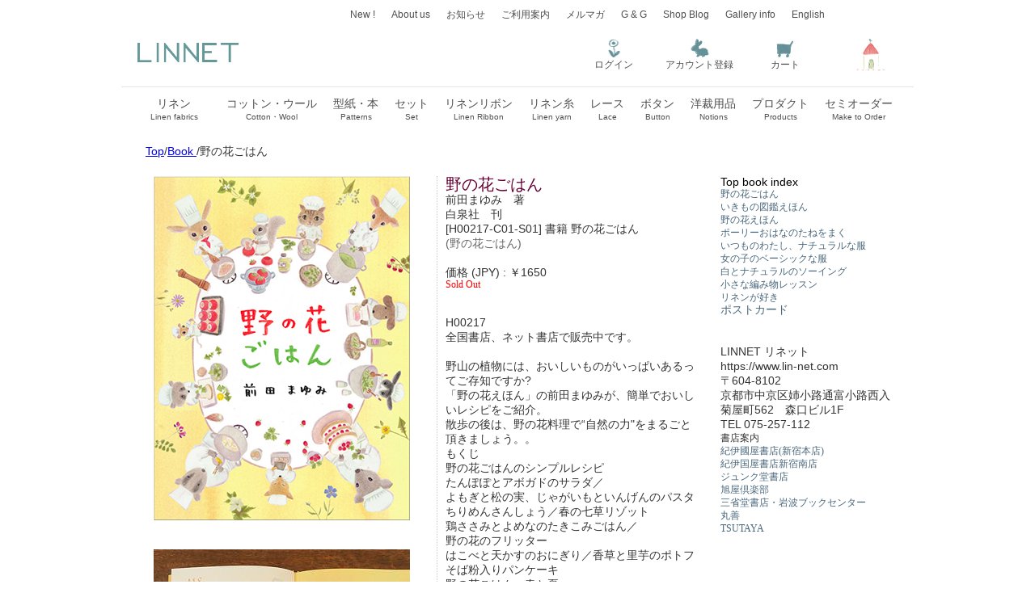

--- FILE ---
content_type: text/html
request_url: https://www.lin-net.com/book_Nonohanagohan.html
body_size: 27471
content:
<!DOCTYPE html PUBLIC "-//W3C//DTD XHTML 1.0 Transitional//EN" "http://www.w3.org/TR/xhtml1/DTD/xhtml1-transitional.dtd">
<html xmlns="http://www.w3.org/1999/xhtml">
<head>
<meta http-equiv="Content-Type" content="text/html; charset=UTF-8" />
<meta name="viewport" content="width=device-width,initial-scale=1.0" />
<title>Book  本　生き物図鑑えほん</title>
<link href="CSS/2014_u/nav2010.css" rel="stylesheet" type="text/css" media="all" />
<link href="CSS/2014_u/daily201006.css" rel="stylesheet" type="text/css" media="all"  />
<link href="CSS/2014_u/main201006.css" rel="stylesheet" type="text/css" media="all" />
<link href="CSS/201007_u/nav2010.css" rel="stylesheet" type="text/css" media="all" />
<link href="CSS/201007_u/nav2010.css" rel="stylesheet" type="text/css" media="all" />
<link href="SpryAssets_u/SpryMenuBarHorizontalMain.css" rel="stylesheet" type="text/css" />
<script type="text/javascript" src="/cart2/scripts/jquery.js"></script>
<script type="text/javascript" src="/cart2/scripts/get_stock.js"></script>
</head>
<body>
<div class="Big980">

<!--global header-->

<div class="sub-menu">
  <ul>
    <li><a href="http://www.lin-net.com/English/shop_linnen.html">English</a></li>
    <li><a href="http://www.lin-net.com/linnet_garasje.html">Gallery info</a></li>
    <li><a href="http://linnet-kyotostore.blogspot.com/">Shop Blog</a></li>
    <li><a href="http://blog.lin-net.com/">G &amp; G</a></li>
    <li><a href="http://www.lin-net.com/Linnet_melma.html">メルマガ</a></li>
    <li><a href="http://www.lin-net.com/shopguide.html">ご利用案内</a></li>
    <li><a href="http://www.lin-net.com/shop%20info.html">お知らせ</a></li>
    <li><a href="http://www.lin-net.com/linnet_garasjeinfo.html">About us</a></li>
     <li><a href="http://www.lin-net.com/shop%20info.html#update">New !</a></li>
  </ul>
</div>　<!--上右メニュー-->

<div class="header-global">
	<div class="logo">
	<a href="#"></a><a href="http://www.lin-net.com/shop_linnen.html"><img  class="logo" src="images/iconcart/LINNET.png" alt="LINNET" width="130" height="23" border="0" /></a>
	</div>
    <div class="added">
    <div class="menu-cart2">
    <ul>
      <li><a href="https://www.lin-net.com/cart2/m_login"><img src="images/iconcart/Login01j.png" alt="ログイン" width="21" height="25" border="0" /></i><span>ログイン</span></a></li>
      <li><a href="https://www.lin-net.com/cart2/join"><img src="images/iconcart/account01zj.png" alt="アカウント" width="25" height="25" border="0" /></i><span>アカウント登録</span></a></li>
    <li><a href="https://www.lin-net.com/cart2/"><img src="images/iconcart/cart01zj.png" alt="Cart" width="24" height="25" border="0" /><span>カート</span></a></li>	
    <li><a href="http://www.lin-net.com"><img class="sub-logo" src="images/lineninfo/icon/hana.png" width="36" height="50" alt="hana" /></a></li>
    </ul>
</div> 
</div>
</div>　<!--ヘッダー-->

<div class="menu-global">
    <ul>
      <li class="first"><a href="http://www.lin-net.com/table_of_contents_J.html" title="LINNETオリジナルのリネンファブリック・コレクション">リネン<span>Linen fabrics</span></a></li>
      <li><a href="http://www.lin-net.com/Jcotton_p.html" title="コットンやウール等LINNETのセレクトファブリック">コットン・ウール<span>Cotton・Wool</span></a></li>
      <li><a href="http://www.lin-net.com/katagami2.html" title="本やLINNETのオリジナル型紙、ポストカード">型紙・本<span>Patterns</span></a></li>
      <li><a href="http://www.lin-net.com/linenFABset.html" title="生地や型紙とのセット等">セット<span>Set</span></a> </li>
      <li><a href="http://www.lin-net.com/Linnet_origin_colec15.html" title="リネン100%のオリジナルリボン">リネンリボン<span>Linen Ribbon</span></a></li>
      <li><a href="http://www.lin-net.com/Linnet_origin_colec2.html" title="オリジナルリネンの編み糸">リネン糸<span>Linen yarn</span></a> </li>
            <li><a href="http://www.lin-net.com/Lace.html" title="レース、レースファブリックのコレクション">レース<span>Lace</span></a> </li>
      <li><a href="http://www.lin-net.com/button.html" title="ボタンやチャーム">ボタン<span>Button</span></a></li>
      <li><a href="http://www.lin-net.com/sewinggoods.html" title="縫い糸など">洋裁用品<span>Notions</span></a></li>
      <li><a href="http://www.lin-net.com/linnenZA_index.html" title="洋服、雑貨製品">プロダクト<span>Products</span></a> </li>
      <li><a href="http://www.lin-net.com/Linnet_origin_co_Curt.html" title="カーテン,洋服,ベッドリネンのセミオーダー">セミオーダー<span>Make to Order</span></a></li>
    </ul>
</div>　<!--メニュー-->
<!--global header END-->

<div class="l3navi">
    <p><a href="https://www.lin-net.com/shop_linnen.html">Top</a>/<a href="https://www.lin-net.com/book.html">Book </a>/野の花ごはん</p>
  </div>
  <!--SETNAVIEND-->
  <div class="maincontentsZERO">
    <div class="GalleryW980">
      <div class="BookPh">
        <p><img src="images/201302/cover.png" alt="" height="426" width="317" border="0" /></p>
        <p>&nbsp;</p>
        <p>&nbsp;</p>
        <p><img src="images/201302/b_7448.jpg" alt="" height="213" width="317" border="0" /></p>
      </div>
      <div class="BookMigiSetumei">
        <h1>野の花ごはん</h1>
        <p>前田まゆみ　著<br />
        白泉社　刊</p>
        <p><a name=H00217></a></p>
         <p>[H00217-C01-S01] 書籍 野の花ごはん<br /><font color="#666666">(野の花ごはん)</font><a name="H00217-C01-S01" id="H00217-C01-S01"></a></p><form action="https://www.lin-net.com/cart2/in_cart" method="post" name="cart" class="sale_form"><p><br />価格 (JPY) : ￥1650</p><input type="hidden" name="konpo" value="100"><input type="hidden" name="itemid" value="H00217-C01-S01" class="itemid"><input type="hidden" name="itemna" value="書籍　野の花ごはん"><input type="hidden" name="itemsh" value=" "><input type="hidden" name="itemop" value=""><input type="hidden" name="sipri" value="::1650"><input type="hidden" name="itemnaE" value="野の花ごはん"><input type="hidden" name="itemshE" value=" "><div class="cart_btn">数量 (QTY) : <select name="qty"><option value="0" selected>0</option><option value="1">1</option><option value="2">2</option><option value="3">3</option><option value="4">4</option><option value="5">5</option><option value="6">6</option><option value="7">7</option><option value="8">8</option><option value="9">9</option><option value="10">10</option></select> <input type="submit" name="Add_to_Cart" id="Add_to_Cart" value="Order" class="button order"> </div>  <div class="stock_error" style="display: none;"> <font color="RED">Sold Out</font></div></form>
        <p>H00217<br />
        全国書店、ネット書店で販売中です。        </p>
        <p class="red">&nbsp;</p>
<p></p>
        <p>野山の植物には、おいしいものがいっぱいあるってご存知ですか?<br />
          「野の花えほん」の前田まゆみが、簡単でおいしいレシピをご紹介。<br />
          散歩の後は、野の花料理で&ldquo;自然の力&quot;をまるごと頂きましょう。。<br />
        </p>
        <p>もくじ</p>
        <p>野の花ごはんのシンプルレシピ</p>
        <p>たんぽぽとアボガドのサラダ／<br />
          よもぎと松の実、じゃがいもといんげんのパスタ<br />
          ちりめんさんしょう／春の七草リゾット<br />
          鶏ささみとよめなのたきこみごはん／<br />
          野の花のフリッター<br />
          はこべと天かすのおにぎり／香草と里芋のポトフ<br />
        そば粉入りパンケーキ</p>
        <p>野の花ごはん　春と夏<br />
          </p>
        <p>春の七草／ふきのとう／こごみ／みょうが／たけのこ<br />
          よもぎ／よめな／なのはな／たんぽぽ／さくら<br />
          さんしょう／もみじいちご／クレソン／のあざみ</p>
        <p>そのほかの野の花ごはん<br />
          はちみつ</p>
        <p>野の花ごはん　秋と冬<br />
          </p>
        <p>すべりひゆ／やまのいも／くず／はっか<br />
          やまぶどう／そば／おみぐるみ／さるなし<br />
          いちじく／ぎんなん／かき／くり</p>
        <p>外国の野の花ごはんー香草ー<br />
          </p>
        <p>香草ノート<br />
          スープと前菜<br />
          シンプル和食<br />
          メインディッシュとつけ合わせ<br />
          デザートと飲み物</p>
        <p>さくいん<br />
          あとがき</p>
<p><br />
        </p>
<p>&nbsp;</p>
      </div>
      <div class="BOOKINDEX">
        <h2>Top book index </h2>
        <ul>
          <li><a href="https://www.lin-net.com/book_Nonohanagohan.html">野の花ごはん</a></li>
          <li><a href="https://www.lin-net.com/book_IkimonoZukanEhon.html">いきもの図鑑えほん</a></li>
          <li><a href="https://www.lin-net.com/book_NoNoHanaehon.html">野の花えほん</a></li>
          <li><a href="https://www.lin-net.com/bookPLnono.html">ポーリーおはなのたねをまく </a></li>
          <li><a href="https://www.lin-net.com/book_Itumonowatashi.html">いつものわたし、ナチュラルな服</a></li>
          <li><a href="https://www.lin-net.com/bookbasicsforgirls.html">女の子のベーシックな服</a></li>
          <li><a href="https://www.lin-net.com/book_blancetnaturel.html">白とナチュラルのソーイング</a></li>
          <li><a href="https://www.lin-net.com/book_chiisanaamimono.html">小さな編み物レッスン</a></li>
          <li><a href="https://www.lin-net.com/LINEN_book.html">リネンが好き</a></li>
        </ul>
        <h2><a href="https://www.lin-net.com/Postcard.html">ポストカード</a></h2>
        <p>&nbsp; </p>
        <p>&nbsp;</p>
        <p>LINNET リネット<br />
          https://www.lin-net.com<br />
          〒604-8102<br />
          京都市中京区姉小路通富小路西入<br />
          菊屋町562　森口ビル1F <br />
        TEL 075-257-112</p>
        <ul>
          <li>書店案内
            <ul>
              <li><a href="https://bookweb.kinokuniya.co.jp/hb/ws_search.cgi?KCD=G2&amp;W-ISBN=978-4-7515-2549-4">紀伊國屋書店(新宿本店)</a></li>
              <li><a href="http://www.kinokuniya.co.jp/store/Shinjuku-South-Store/20130226114000.html">紀伊国屋書店新宿南店</a></li>
              <li><a href="http://www.junkudo.co.jp/detail2.jsp?ID=0113454087">ジュンク堂書店</a></li>
              <li><a href="http://www.asahiya.com/book_search/book_search_SearchList.asp?FreeWord=9784751525494&amp;SelectArea=%91S%93X">旭屋倶楽部</a></li>
              <li><a href="http://www.books-sanseido.co.jp/reserve/zaikoDetail.do?action=在庫&amp;isbn=4751525492">三省堂書店・岩波ブックセンター</a></li>
              <li><a href="http://zaiko.maruzen.co.jp/tenpo_stock/search.asp?s_type=d&amp;d_cate=w&amp;d_isbn=9784751525494">丸善</a></li>
              <li><a href="http://store.tsutaya.co.jp/item/store_search.html?s=9784751525494">TSUTAYA</a></li>
            </ul>
          </li>
        </ul>
      </div>
    </div>
    <div class="GalleryW980"><div class="BookPh"><img src="images/card/SC_HARUUSAGI.png" alt="" width="300" 	height="442" border="0" /></div>
      <div class="BookMigiSetumei">
      <P>01　春のサラダ　ポストカード<br />
        <br />
        サイズ110mm&times;114mm<br />
        イラストレーション　前田まゆみ<br />
       <a name=L00029></a></p>
       <p>[L00029-C01-S01] 春のサラダ<br /><font color="#666666">(01 spring salad)</font><a name="L00029-C01-S01" id="L00029-C01-S01"></a></p><form action="https://www.lin-net.com/cart2/in_cart" method="post" name="cart" class="sale_form"><p><br />価格 (JPY) : ￥166</p><input type="hidden" name="konpo" value="0.01"><input type="hidden" name="itemid" value="L00029-C01-S01" class="itemid"><input type="hidden" name="itemna" value="春のサラダ"><input type="hidden" name="itemsh" value=" "><input type="hidden" name="itemop" value=""><input type="hidden" name="sipri" value="::166"><input type="hidden" name="itemnaE" value="01 spring salad"><input type="hidden" name="itemshE" value=" "><div class="cart_btn">数量 (QTY) : <select name="qty"><option value="0" selected>0</option><option value="1">1</option><option value="2">2</option><option value="3">3</option><option value="4">4</option><option value="5">5</option><option value="6">6</option><option value="7">7</option><option value="8">8</option><option value="9">9</option><option value="10">10</option></select> <input type="submit" name="Add_to_Cart" id="Add_to_Cart" value="Order" class="button order"> </div>  <div class="stock_error" style="display: none;"> <font color="RED">Sold Out</font></div></form>
       <h3>L00029</h3>
       </h4>
</div></div>
<div class="GalleryW980">
  <div class="BookPh"><img src="images/card/SC_pancake.png" alt="" height="208" width="312" border="0" /></div>
       <div class="BookMigiSetumei"><p>02　パンケーキ　　ポストカード<br />
<br />
          <br />
          サイズ110mm&times;114mm<br />
イラストレーション　前田まゆみ<br />
<a name=L00030></a>
         </p>
         <p>[L00030-C01-S01] パンケーキ<br /><font color="#666666">(02 pancakes)</font><a name="L00030-C01-S01" id="L00030-C01-S01"></a></p><form action="https://www.lin-net.com/cart2/in_cart" method="post" name="cart" class="sale_form"><p><b>●ー/ー</b><br />価格 (JPY) : ￥165</p><input type="hidden" name="konpo" value="0.01"><input type="hidden" name="itemid" value="L00030-C01-S01" class="itemid"><input type="hidden" name="itemna" value="パンケーキ"><input type="hidden" name="itemsh" value=" "><input type="hidden" name="itemop" value="ー"><input type="hidden" name="sipri" value="ー::165"><input type="hidden" name="itemnaE" value="02 pancakes"><input type="hidden" name="itemshE" value=" "><div class="cart_btn">数量 (QTY) : <select name="qty"><option value="0" selected>0</option><option value="1">1</option><option value="2">2</option><option value="3">3</option><option value="4">4</option><option value="5">5</option><option value="6">6</option><option value="7">7</option><option value="8">8</option><option value="9">9</option><option value="10">10</option></select> <input type="submit" name="Add_to_Cart" id="Add_to_Cart" value="Order" class="button order"> </div>  <div class="stock_error" style="display: none;"> <font color="RED">Sold Out</font></div></form></h4>
<h3>L00030<br />
</h3>
      </div></div>
<div class="GalleryW980">
  <div class="BookPh"><img src="images/card/SC_Restaurant2.png" alt="" height="208" width="310" border="0" /></div>
        <div class="BookMigiSetumei"><p>03　野の花ごはん堂　　ポストカード<br />
<br />
          <br />
          サイズ110mm&times;114mm<br />
イラストレーション　前田まゆみ<br />
<p>[L00031-C01-S01] 野の花ごはん堂<br /><font color="#666666">(03 restaurant in forest)</font><a name="L00031-C01-S01" id="L00031-C01-S01"></a></p><form action="https://www.lin-net.com/cart2/in_cart" method="post" name="cart" class="sale_form"><p><br />価格 (JPY) : ￥163</p><input type="hidden" name="konpo" value="0.01"><input type="hidden" name="itemid" value="L00031-C01-S01" class="itemid"><input type="hidden" name="itemna" value="野の花ごはん堂"><input type="hidden" name="itemsh" value=" "><input type="hidden" name="itemop" value=""><input type="hidden" name="sipri" value="::163"><input type="hidden" name="itemnaE" value="03 restaurant in forest"><input type="hidden" name="itemshE" value=" "><div class="cart_btn">数量 (QTY) : <select name="qty"><option value="0" selected>0</option><option value="1">1</option><option value="2">2</option><option value="3">3</option><option value="4">4</option><option value="5">5</option><option value="6">6</option><option value="7">7</option><option value="8">8</option><option value="9">9</option><option value="10">10</option></select><input type="submit" name="Add_to_Cart" id="Add_to_Cart" value="Order" class="button order"> </div>  <div class="stock_error" style="display: none;"> <font color="RED">Sold Out</font></div></form>

<a name=L00031></a></p></h4>
<h3>L00031<br />
</h3>
      </div> </div> 
    <div class="GalleryW980">
      <div class="BookPh">
        <p><img src="images/201202/ikimonocover.jpg" alt="" height="429" width="317" border="0" /></p>
        <p>&nbsp;</p>
        <p>&nbsp;</p>
        <p><img src="images/201202/usagi.jpg" alt="" height="148" width="317" border="0" /></p>
      </div>
      <div class="BookMigiSetumei">
        <h1>いきもの図鑑えほん</h1>
        <p>前田まゆみ　作<br />
          あすなろ書房　刊        </p>
        <p><a name=H00185></a><br />
        前田まゆみイラスト絵はがき３枚プレゼント。</p>
        <p>[H00185-C01-S01] いきもの図鑑えほん<br /><font color="#666666">(ikimono zukan ehon)</font><a name="H00185-C01-S01" id="H00185-C01-S01"></a></p><form action="https://www.lin-net.com/cart2/in_cart" method="post" name="cart" class="sale_form"><p><br />価格 (JPY) : ￥1870</p><input type="hidden" name="konpo" value="100"><input type="hidden" name="itemid" value="H00185-C01-S01" class="itemid"><input type="hidden" name="itemna" value="いきもの図鑑えほん"><input type="hidden" name="itemsh" value=" "><input type="hidden" name="itemop" value=""><input type="hidden" name="sipri" value="::1870"><input type="hidden" name="itemnaE" value="ikimono zukan ehon"><input type="hidden" name="itemshE" value=" "><div class="cart_btn">数量 (QTY) : <select name="qty"><option value="0" selected>0</option><option value="1">1</option><option value="2">2</option><option value="3">3</option><option value="4">4</option><option value="5">5</option><option value="6">6</option><option value="7">7</option><option value="8">8</option><option value="9">9</option><option value="10">10</option></select> <input type="submit" name="Add_to_Cart" id="Add_to_Cart" value="Order" class="button order"> </div>  <div class="stock_error" style="display: none;"> <font color="RED">Sold Out</font></div></form>
        <p>&nbsp;H00185　全国書店、ネット書店で販売中です。        <br />
        </p>
<p></p>
        <p>身近な生き物たちの生態や豆知識をたっぷり紹介した絵本です。<br />
          それぞれの赤ちゃんのうまれ方や育ち方、あそび方、好きな食べもの、<br />
          人との関わり方など、生き物のひみつがいっぱい。<br />
        </p>
        <p>メイン項目<br />
          いぬ<br />
          ねこ<br />
          うさぎ<br />
          うし<br />
          ぶた<br />
          やぎ<br />
          ひつじ<br />
          うま<br />
          はつかねずみ<br />
          はたねずみ<br />
          かやねずみ<br />
          やまね<br />
          にほんりす<br />
          しまりす<br />
          こうべもぐら<br />
          あぶらこうもり<br />
          にほんいたち<br />
          いたちのなかま<br />
          にほんのうさぎ<br />
          きつね<br />
          たぬき<br />
          いのしし<br />
          にほんじか<br />
          にほんかもしか<br />
          つきのわぐま<br />
          ひぐま<br />
          にほんざる<br />
          にわとり<br />
          うずら<br />
          そのほかの人に飼われる鳥<br />
          どばと<br />
          すずめ<br />
          つばめ<br />
          はしぶとがらす<br />
          かるがも<br />
          うぐいす<br />
          そのほかの野鳥<br />
          あまがえる<br />
          くさがめ<br />
          にほんみつばち<br />
          もんしろちょう<br />
          そのほかの身近な昆虫<br />
          だんごむし<br />
          みみず<br />
        そのほかの身近な生き物</p>
        <p>ほか、多数の動物、いきものを紹介しています。</p>
        <p>&nbsp;</p>
      </div>
    </div>
    <div class="GalleryW980">
      <div class="BookPh"><img src="images/201007/nonohanaehon4.jpg" alt="" height="358" width="250" border="0" /></div>
      <div class="BookMigiSetumei">
        <h1>野の花えほん（２）秋と冬の花</h1>
        <p>前田まゆみ 著<br />
        あすなろ書房 刊</p>
        <p>&nbsp;</p>
        <p>野の花えほん あすなろ書房より</p>
        <p>野の花絵本（１）春と夏の花に続く秋・冬編。ヒガン花、マツヨイ草、リンドウ、ススキ・・・秋、冬に咲く野草の名前の由来や、野の花遊びを紹介する絵辞典。</p>
        <p>The newest work by Mayumi Maeda, which introduces the wildflowers grown in Japan. Texts are in Japanese, but you can enjoy fully coloured illustrations. This is the volume 2 for wildflowers in autumn and winter.</p>
        
        <p><a name=H00161></a></p>
        <p>[H00161-C01-S01] 野の花えほん(2)秋と冬の花<br /><font color="#666666">(Nonohana Ehon (2)Autumn winter)</font><a name="H00161-C01-S01" id="H00161-C01-S01"></a></p><form action="https://www.lin-net.com/cart2/in_cart" method="post" name="cart" class="sale_form"><p><br />価格 (JPY) : ￥1650</p><input type="hidden" name="konpo" value="100"><input type="hidden" name="itemid" value="H00161-C01-S01" class="itemid"><input type="hidden" name="itemna" value="野の花えほん(2)秋と冬の花"><input type="hidden" name="itemsh" value=" "><input type="hidden" name="itemop" value=""><input type="hidden" name="sipri" value="::1650"><input type="hidden" name="itemnaE" value="Nonohana Ehon (2)Autumn winter"><input type="hidden" name="itemshE" value=" "><div class="cart_btn">数量 (QTY) : <select name="qty"><option value="0" selected>0</option><option value="1">1</option><option value="2">2</option><option value="3">3</option><option value="4">4</option><option value="5">5</option><option value="6">6</option><option value="7">7</option><option value="8">8</option><option value="9">9</option><option value="10">10</option></select> <input type="submit" name="Add_to_Cart" id="Add_to_Cart" value="Order" class="button order"> </div>  <div class="stock_error" style="display: none;"> <font color="RED">Sold Out</font></div></form>
        <h3>&nbsp;H00161
        </h3>
        <p></p>
        <img src="images/201007/nonohanaehon3.jpg" width="300" height="400" />
<p>&nbsp;</p>
<h2>&nbsp;</h2>

      </div>
      <div class="BOOKINDEX">
        <h2>&nbsp;</h2>
</div>
    </div>
    <div class="GalleryW980">
      <div class="BookPh"><img src="images/200904/nonohana_coverLR.jpg" alt="" height="358" width="250" border="0" /></div>
      <div class="BookMigiSetumei">
        <h1>野の花えほん（１）春と夏の花</h1>
        <p>前田まゆみ 著<br />
        あすなろ書房 刊</p>
        <p>Nono Hana Ehon 　　Spring and Summer<br />
          Mayumi Maeda</p>
        <p>Asunaro Shobo　<br />
        </p>
        <p>野の花えほん　あすなろ書房より</p>
        <p>すみれ、れんげ、なずななど、春から夏にかけていっせいに花開く野の草花をイラストで紹介。花や葉を使った遊び、実のおいしい食べ方など、草花の様々な楽しみ方がつまった絵本。</p>
        <p>The work by Mayumi Maeda, which introduces the wildflowers grown in Japan. Texts are in Japanese, but you can enjoy fully coloured illustrations. This is volume 1 for wildflowers in spring and summer.</p>
        <p><a name=H00133></a></p>
        <p>[H00133-C01-S01] 野の花えほん春と夏の花<br /><font color="#666666">(Nonohana Ehon (spring and summer))</font><a name="H00133-C01-S01" id="H00133-C01-S01"></a></p><form action="https://www.lin-net.com/cart2/in_cart" method="post" name="cart" class="sale_form"><p><br />価格 (JPY) : ￥1650</p><input type="hidden" name="konpo" value="100"><input type="hidden" name="itemid" value="H00133-C01-S01" class="itemid"><input type="hidden" name="itemna" value="野の花えほん春と夏の花"><input type="hidden" name="itemsh" value=" "><input type="hidden" name="itemop" value=""><input type="hidden" name="sipri" value="::1650"><input type="hidden" name="itemnaE" value="Nonohana Ehon (spring and summer)"><input type="hidden" name="itemshE" value=" "><div class="cart_btn">数量 (QTY) : <select name="qty"><option value="0" selected>0</option><option value="1">1</option><option value="2">2</option><option value="3">3</option><option value="4">4</option><option value="5">5</option><option value="6">6</option><option value="7">7</option><option value="8">8</option><option value="9">9</option><option value="10">10</option></select> <input type="submit" name="Add_to_Cart" id="Add_to_Cart" value="Order" class="button order"> </div>  <div class="stock_error" style="display: none;"> <font color="RED">Sold Out</font></div></form>
        <h3>&nbsp;H00133
        </h3>
        <p></p>
    
      </div>
      <div class="BOOKINDEX">
        <h2>&nbsp;</h2>
</div>
    </div>
</div><div  class="GmeEnglishFootZERO"><!--下ナビ-->
        <ul >
          <li><a href="#Top">&uarr;Go UP</a></li>
          <li><a href="https://www.lin-net.com/shop_linnen.html">TOP Page</a></li>
          <li><a href="https://www.lin-net.com/Linnet_origin_classique.html">LINEN</a></li>
          <li><a href="https://www.lin-net.com/Linnet_origin_colec11.html">COTTON</a></li>
          <li><a href="https://www.lin-net.com/button.html">BUTTON</a></li>
          <li><a href="https://www.lin-net.com/Lace.html">LACE</a></li>
          <li><a href="https://www.lin-net.com/Linnet_origin_colec15.html">RIBBON</a></li>
          <li><a href="https://www.lin-net.com/katagami2.html">PATTERNS</a></li>
          <li><a href="https://www.lin-net.com/Linnet_origin_colec2.html">THREAD</a></li>
          <li><a href="https://www.lin-net.com/Linnet_origin_co_Curt.html">Make To Order</a></li>
          <li><a href="https://www.lin-net.com/cart2/m_login">○ログイン</a></li>
          <li><a href="https://www.lin-net.com/cart2/join">○アカウント登録</a></li>
          <li><a href="https://www.lin-net.com/cart2/">○カートを確認する</a><br />
          </li>
        </ul>
</div><!--下ナビ-->
<div id="footer" role="contentinfo" class="GmeEnglishFootLINNETZERO"><!--FootLINNET-->
<h3>LINNET リネット　〒604-8102　京都市中京区姉小路通富小路西入菊屋町562　森口ビル1　　TEL 075-257-1128　FAX 075-257-1129<br />
562 Kikuyacho　Aneyakojidori Tominokoji nishiiru
Nakagyo-ku Kyoto JAPAN Zip 604-8102
TEL+81-75-257-1128　/FAX+81-75-257-1129<br />
&copy;2000-2015 LINNET Kyoto JAPAN</h3>
</div><!--FootLINNET-->  
</div>
</body>
</html>


--- FILE ---
content_type: text/html
request_url: https://www.lin-net.com/cart2/get_stock/?list%5B0%5D=H00217-C01-S01&list%5B1%5D=L00029-C01-S01&list%5B2%5D=L00030-C01-S01&list%5B3%5D=L00031-C01-S01&list%5B4%5D=H00185-C01-S01&list%5B5%5D=H00161-C01-S01&list%5B6%5D=H00133-C01-S01
body_size: 1050
content:
{"H00217-C01-S01":"0","L00029-C01-S01":"0","L00030-C01-S01":"0","L00031-C01-S01":"0","H00185-C01-S01":"0","H00161-C01-S01":"0","H00133-C01-S01":"1"}

--- FILE ---
content_type: text/css
request_url: https://www.lin-net.com/CSS/2014_u/nav2010.css
body_size: 26105
content:
@charset "UTF-8";
/* CSS Document 2013年0615更新メニュー */

/* 
html5doctor.com Reset Stylesheet
v1.6.1
Last Updated: 2010-09-17
Author: Richard Clark - http://richclarkdesign.com 
Twitter: @rich_clark
*/

@charset "UTF-8";
/* CSS Document */


html, body, div, span, object, iframe,
h1, h2, h3, h4, h5, h6, p, blockquote, pre,
abbr, address, cite, code,
del, dfn, em, img, ins, kbd, q, samp,
small, strong, sub, sup, var,
b, i,
dl, dt, dd, ol, ul, li,
fieldset, form, label, legend,
table, caption, tbody, tfoot, thead, tr, th, td,
article, aside, canvas, details, figcaption, figure, 
footer, header, hgroup, menu, nav, section, summary,
time, mark, audio, video {
    margin:0;
    padding:0;
    border:0;
    outline:0;
    font-size:100%;
    vertical-align:baseline;
    background:transparent;
}

body {
    line-height:1;
}


body {font-family: :"ヒラギノ角ゴ Pro W3", "Hiragino Kaku Gothic Pro", "メイリオ", Meiryo, Osaka, "ＭＳ Ｐゴシック", "MS PGothic", sans-serif;
}

/*body {font-family: '遊ゴシック', 'YouGothic', 'メイリオ', 'Hiragino Kaku Gothic Pro', sans-serif}*/

article,aside,details,figcaption,figure,
footer,header,hgroup,menu,nav,section { 
	display:block;
}

nav ul {
    list-style:none;
}

blockquote, q {
    quotes:none;
}

blockquote:before, blockquote:after,
q:before, q:after {
    content:'';
    content:none;
}

a {
    margin:0;
    padding:0;
    font-size:100%;
    vertical-align:baseline;
    background:transparent;
}

/* change colours to suit your needs */
ins {
    background-color:#ff9;
    color:#000;
    text-decoration:none;
}

/* change colours to suit your needs */
mark {
    background-color:#ff9;
    color:#000; 
    font-style:italic;
    font-weight:bold;
}

del {
    text-decoration: line-through;
}

abbr[title], dfn[title] {
    border-bottom:1px dotted;
    cursor:help;
}

table {
    border-collapse:collapse;
    border-spacing:0;
}

/* change border colour to suit your needs */
hr {
    display:block;
    height:1px;
    border:0;   
    border-top:1px solid #cccccc;
    margin:1em 0;
    padding:0;
}

input, select {
    vertical-align:middle;
}



/* EEEEEEEEグローバルヘッダー201503改定EEEEEEEE*/	

/* 980固定*/

.wrap-header980 {
	margin:0px;
	padding:0px;
	width:980px;
}	

/* 上右サブメニュー*/
.sub-menu {
	margin: 0px 0px 0px 0px;
	padding: 0px 100px 0px 40px;
	/* background-color:#C63;*/
}
.sub-menu ul, .sub-menu ol {
	margin: 0;
	padding:0;
	font-size:12px;
	line-height: 1.4;
	list-style: none;
}
.sub-menu li a {
	display: block;
	padding:10px;
	color:#4e4e4e;
	text-decoration: none;
}
.sub-menu li a:hover {
	background-color: #eee;
}
.sub-menu li {
	float:right;
}

.sub-menu li a:hover {
background-color: rgba( 230, 230, 230, 0.55 );
color:#996;
/* color:#099;*/
}
	

.sub-menu ul:after, .sub-menu ol:after {
	content : "";
	display: block;
	clear:both;
}
.sub-menu ul, .sub-menu ol {
*zoom: c1;
}

/* ヘッダー */
.header-global	{ margin: -15px 0px 0px 0px;
		padding: 0px 0px 0px 20px;
background-color: rgb(255, 255, 255);    /* position: fixed; */
   /* background-color:#09F;*/
 border-bottom: 1px solid rgb(230, 230, 230); 	
}

.header-global h1	{margin: 0;
	font-size: 20px;
	line-height: 1;}

.header-global h1 a	{color: #000;
  	color:#4e4e4e;;
	text-decoration: none;}

.header-global p	{margin: 8px 0px 0px 0px;
	font-size: 12px;
	line-height: 1;}

.header-global .logo	{float: left;
    margin-left: 0px;
	padding-top:5px;}

.header-global .added	{float: right;}

.header-global:after	{content: "";
	display: block;
	clear: both;}
	
.header-global	{*zoom: 1;}


/* 上右カート */
.menu-cart2{padding: 0 0 0 0px;
  background-color: rgb(255, 255, 255);}

.menu-cart2 ul,
.menu-cart2 ol {margin: 0;
padding:0;
font-size:12px;
line-height: 1.4;
list-style: none;}

.menu-cart2 li a {display: block;
padding:10px;
color:#4e4e4e;
text-align:center;
text-decoration: none;}

.menu-cart2 li a:hover {
	background-color: #eee;}
	
.menu-cart2 li a img {border: none;}

.menu-cart2 li a span {display: block;
text-indent: 0;}

/* .menu-cart2li a i {font-size: 40px;
color:#4E4D4D;
}*/

.menu-cart2 li a:hover {
background-color: rgba( 230, 230, 230, 0.55 );
color:#996;
/* color:#099; */
}
	
.menu-cart2 li {
	float: left;;
	width:106px;}
	
.menu-cart2 ul:after,
.menu-cart2 ol:after {content : "";
display: block;
}
;
.menu-cart2 ul,
.menu-cart2 ol {*zoom: c1;}


/* メニュー */
.menu-global {	margin: -15px 0px 0px 0px;
	padding: 0px 0px 0px 10px;
/* background-color:#dfe3e8;*/
}

.menu-global ul,
.menu-global ol {margin: 0;
padding:0;
font-size:14px;
line-height: 1.4;
list-style: none; }

.menu-global li a {display: block;
padding: 10px 10px 10px 10px;
color:#4e4e4e;
text-decoration: none;}

.menu-global li a:hover {
	background-color: #eee;}
	
.menu-global li span {display:block;
font-size:10px;
text-align:center;}
	
.menu-global li {float: left;}

.menu-global li a:hover {background-color: rgba( 230, 230, 230, 0.55 );
color:#099; 
}


.menu-global li.first{
	width:110px;
	text-align:center;
}

.menu-global ul:after,
.menu-global ol:after {content : "";
display: block;
clear:both;}

.menu-global ul,
.menu-global ol {*zoom: c1;}

/* EEEEEEEEグローバルヘッダー END EEEEEEEE*/	


.Ganvi2010,html, body, dvi, span,h1, h2, h3, h4, h5, h6 {
	margin: 0;
	padding: 0;
	border: 0;
	outline: 0;
	font-family:"ヒラギノ角ゴ Pro W3", "Hiragino Kaku Gothic Pro", "メイリオ", Meiryo, Osaka, "ＭＳ Ｐゴシック", "MS PGothic", sans-serif;
	font-weight: normal;
}



.Ganvi2010 {
	width: 980px;
	height: 150px;
	float: left;
	display: inline;
	border-bottom-width: 1px;
	border-bottom-style: solid;
	border-bottom-color: #399;
	padding-bottom: 15px;
	text-align: left;
	padding-top: 0px;
	margin: 0px;
}




.Ganvi2010-fix,html, body, dvi, span,h1, h2, h3, h4, h5, h6 {
	margin: 0;
	padding: 0;
	border: 0;
	outline: 0;
	font-family:"ヒラギノ角ゴ Pro W3", "Hiragino Kaku Gothic Pro", "メイリオ", Meiryo, Osaka, "ＭＳ Ｐゴシック", "MS PGothic", sans-serif;
	font-weight: normal;
}



.Ganvi2010-fix {
	position: fixed;
	top: 0;
		margin: 0;
	width: 982px;
	height: 126px;
	float: left;
	display: inline;
	border-bottom-width: 1px;
	border-bottom-style: solid;
	border-bottom-color: #399;
	padding-bottom: 15px;
	text-align: left;
	padding-top: 0px;
	margin: 0px;
	background-color: rgba( 255,255,255,0.86);
}



.Ganvi2010_s {
	width: 980px;
	height: 30px;
	float: left;
	display: inline;
	padding-bottom: 15px;
	text-align: left;
	padding-top: 0px;
	margin: 0px;
	border: 1px dotted #C9F;
	background-color: #FFC;
}


.Ganvi2010 a { text-decoration:none; }
.Ganvi2010 a:link{ color: #49677b; text-decoration: none }
.Ganvi2010 a:visited{ color: #49677b; text-decoration: none }
.Ganvi2010 a:hover { color: #915da3; text-decoration:underline; }
.Ganvi2010 a:hover { background-color: #E6E6FA }
.Ganvi2010 a:active { color: #6b395f; text-decoration:underline; }


.Ganvi2010-fix  a { text-decoration:none; }
.Ganvi2010-fix  a:link{ color: #49677b; text-decoration: none }
.Ganvi2010-fix  a:visited{ color: #49677b; text-decoration: none }
.Ganvi2010-fix  a:hover { color: #915da3; text-decoration:underline; }
.Ganvi2010-fix  a:hover { background-color: #E6E6FA }
.Ganvi2010-fix  a:active { color: #6b395f; text-decoration:underline; }



.GmeEnglish {
	width: 480px;
	height: 12px;
	margin-right: 5px;
	margin-left: 360px;
	font-size:10px;
	color:#333;
	font-style: normal;
	text-decoration: none;
	list-style-type: none;
	margin-bottom: 15px;
	float: left;
	margin-top: 10px;
}

.GmeEnglish ul li {
	display: inline;
	font-size: 11px;
	color: #333;
	font-style: normal;
	text-decoration: none;
	list-style-type: none;
	padding-right: 0px;
}

.GmeRogo {
	width: 185px;
	margin-right: 0px;
	margin-left: 0px;
	float: left;
	display: inline;
	text-decoration: none;
	list-style-type: none;
	margin-top: 3px;
	text-align: center;
	height: 100px;
}






.GmeRogo2 {
	width: 185px;
	margin-right: 0px;
	margin-left: 10px;
	float: left;
	display: inline;
	text-decoration: none;
	list-style-type: none;
	margin-top: 3px;
	height: 100px;
}


.GmeRogo2 h3 {
	width: 175px;
	margin-right: 0px;
	margin-left: 10px;
	float: left;
	display: inline;
	text-decoration: none;
	list-style-type: none;
	margin-top: 3px;
	text-align: center;
	height: 100px;
}


.GmeFabrics {
	width: 74px;
	margin-right: 4px;
	margin-left: 4px;
	float: left;
	display: inline;
	font-size: 10px;
	color: #333;
	font-style: normal;
	text-decoration: none;
	list-style-type: none;
	padding-right: 0px;
}



.GmeFabrics109 {
	width: 109px;
	margin-right: 5px;
	margin-left: 0px;
	float: left;
	display: inline;
	font-size: 10px;
	color: #333;
	font-style: normal;
	text-decoration: none;
	list-style-type: none;
	padding-right: 0px;
	margin-top: 0px;
	padding-top: 0px;
	margin-bottom: 0px;
	padding-bottom: 0px;
	padding-left: 0px;
}

.Ganvi2010 ul {
    display: block;
	list-style: none;
	font-size: 11px;
	margin: 0px;
	padding: 0;
}


.Ganvi2010-fix ul {
    display: block;
	list-style: none;
	font-size: 11px;
	margin: 0px;
	padding: 0;
}


.Ganvi2010-fix  {
    display: block;
	list-style: none;
	font-size: 11px;
	margin: 0px;
	padding: 0;
}

.Ganvi2010 h3 {
	font-size: 12px;
	padding-left: 0;
	padding-bottom: 20px;
}


.Ganvi2010-fix {
	font-size: 12px;
	padding-left: 0;
	padding-bottom: 20px;
}


.GmeHana {
	width: 50px;
	margin-left: 10px;
	float: left;
	display: inline;
	padding-right: 0px;
}

ul.special70 li a{
	display: block;
	width: 74px;
}

ul.special109 li a{
	display: block;
	width: 109px;
}


/* CSS Document 2010年0628フッター更新メニューここまで */
.GmeEnglishFoot {
	width: 980px;
	height: 40px;
	float: left;
	display: inline;
	font-size: 12px;
	color: #FFF;
	font-style: normal;
	text-decoration: none;
	list-style-type: none;
	margin: 0px;
	padding: 0px;
	border-bottom-width: thin;
	border-bottom-style: solid;
	border-bottom-color: #999;
	border-right-width: thin;
	border-left-width: thin;
	border-right-style: solid;
	border-left-style: solid;
	border-right-color: #999;
	border-left-color: #999;
}

.GmeEnglishFoot ul li {
	display: inline;
	font-size: 11px;
	color: #333;
	font-style: normal;
	text-decoration: none;
	list-style-type: none;
	padding-top: 0px;
	padding-right: 0px;
}


.GmeEnglishFootLINNET {
	width: 960px;
	height: 88px;
	margin-left: 0px;
	float: left;
	display: inline;
	font-size: 12px;
	color: #333;
	font-style: normal;
	text-decoration: none;
	list-style-type: none;
	margin-bottom: 15px;
	padding-left: 20px;
	padding-top: 10px;
	border-right-width: thin;
	border-bottom-width: thin;
	border-left-width: thin;
	border-right-style: solid;
	border-bottom-style: solid;
	border-left-style: solid;
	border-right-color: #999;
	border-bottom-color: #999;
	border-left-color: #999;
}

.GmeEnglishFoot2 {
	width: 980px;
	height: 40px;
	float: left;
	display: inline;
	font-size: 12px;
	color: #FFF;
	font-style: normal;
	text-decoration: none;
	list-style-type: none;
	margin: 0px;
	padding: 0px;
	border-bottom-width: thin;
	border-bottom-style: solid;
	border-bottom-color: #999;
	border-right-width: thin;
	border-left-width: thin;
	border-right-style: solid;
	border-left-style: solid;
	border-right-color: #999;
	border-left-color: #999;
}

.GmeEnglishFoot2 ul li {
	display: inline;
	font-size: 11px;
	color: #333;
	font-style: normal;
	text-decoration: none;
	list-style-type: none;
	padding-top: 0px;
	padding-right: 0px;
}

/* CSS Document 2010年0628フッター更新メニューここまで */
.GmeEnglishFootZERO {
	width: 980px;
	height: 40px;
	float: left;
	display: inline;
	font-size: 12px;
	color: #FFF;
	font-style: normal;
	text-decoration: none;
	list-style-type: none;
	margin: 0px;
	padding: 0px;
}

.GmeEnglishFootZERO ul li {
	display: inline;
	font-size: 11px;
	color: #333;
	font-style: normal;
	text-decoration: none;
	list-style-type: none;
	padding-top: 0px;
	padding-right: 0px;
}



.GmeEnglishFootLINNETZERO {
	width: 970px;
	height: 88px;
	margin-left: 0px;
	float: left;
	display: inline;
	font-size: 12px;
	color: #333;
	font-style: normal;
	text-decoration: none;
	list-style-type: none;
	margin-bottom: 15px;
	padding-left: 10px;
	padding-top: 10px;
}



.JcottonNavi {
	width: 980px;
	height: 398px;
	float: left;
	display: inline;
}

.JcottonNavi2 {
	width: 980px;
	height: 398px;
	float: left;
	display: inline;
}

.JcottonNavi3 {
	width: 980px;
	height: 270px;
	float: left;
	display: inline;
}

.JcottonNavi4 {
	width: 980px;
	height: 180px;
	float: left;
	padding-bottom:10px;
	display: inline;
}

.SetNavi {
	width: 980px;
	height:auto;
	float: left;
	display: inline;
}



.SetNavi a { text-decoration:none; }
.SetNavi a:link{ color: #49677b; text-decoration: none }
.SetNavi a:visited{ color: #49677b; text-decoration: none }
.SetNavi a:hover { color: #915da3; text-decoration:underline; }
.SetNavi a:hover { background-color: #E6E6FA }
.SetNavi a:active { color: #6b395f; text-decoration:underline; }

.SetNaviMenu {
	width: 200px;
	height:300px;
	float: left;
	display: inline;
	margin-right: 20px;
	margin-left: 20px;
}


.Set1Naiyou {
	width: 340px;
	height:auto;
	float: left;
	display: inline;
	border-left-width: 1px;
	border-left-style: dotted;
	border-left-color: #CCF;
	padding-left: 10px;
	margin-bottom:20px;
}

.kuma {
	width:140px;
	height:120px;
    float: left;
	margin-top: -100px;
	margin-right: 0px;
	margin-bottom: 0px;
	margin-left: -10px;
}


.ribbonKategori970 {
	width::970px;
	height:20px;
	margin-left:20px;
	border:thin:#909090;
}

/* カーテンナビ */

.Curtain980 {
	clear: both;
	float: left;
	width: 980px;
	height: 50px;
	margin-top: -10px;
	margin-left: 0px;
	padding-top: 20px;
	padding-right: 20px;
	padding-bottom: 20px;
	padding-left: 10px;
	width: 950px;
	border-bottom-width: thin;
	border-bottom-style: solid;
	border-bottom-color: #AAA;
	background-color: #F2F1F1;
}


.Curtain980 h2 {
		line-height: 1.8; 
		}

.Curtain980 h2 a {
	text-decoration:none;
		}

.Curtain980 p {
	margin-bottom:20px;}
	
.itemW980	ul li  { 
		line-height: 1.8; 
		}


.HidariPhP600 table td tr{
    font-size: 16px;　　　　
	}


/* カーテンナビEND */

.stock_error {
	font-size:78%;
}



.current p{
	color:#F09;
}


.current h2 {
	color:#C00;
}


.linenfabricssubmenu {
	}
	

/* CSS Document 2010年0628更新メニューここまで */

/* CSS Document 2015年 */

p.soldout {
	color:#F00 ;
}

.logo {
	width: 125px;
	height:24px;
	margin-right: 0px;
	margin-left: 20px;
	float: left;
	display: inline;
	text-decoration: none;
	list-style-type: none;
	margin-top: 3px;
}



.header {
	width: 980px;
	height: 150px;
	float: left;
	display: inline;
	border-bottom-width: 1px;
	border-bottom-style: solid;
	border-bottom-color: #399;
	padding-bottom: 15px;
	text-align: left;
	padding-top: 0px;
	margin: 0px;
}


.header a { text-decoration:none; }
.header a:link{ color: #49677b; text-decoration: none }
.header a:visited{ color: #49677b; text-decoration: none }
.header a:hover { color: #915da3; text-decoration:underline; }
.header a:hover { background-color: #E6E6FA }
.header a:active { color: #6b395f; text-decoration:underline; }


/*セットのメニュー*/

.menu-set {padding: 2px;
background-color:#F2F2F2;
text-deciration: none;
height:36px;
border-bottom:solid  1px #aaa;}

.menu-set  ul,
.menu-set  ol {margin: 0;
padding: 1;
font-size:12px;
line-height: 1.3;
list-style: none;}

.menu-set li a {display: block;
padding:10px;
color: #000;
text-deciration: none;}

.menu-set li+li a {border-left: solid 1px #aaa;}

.menu-set li a:hover {background: #B9BABF;}

.menu-set li {float: left;}

.menu-set ul:after,
.menu-set ol:after {
	content:"";
	display:block;
	clear:both;
	
	}
	
.menu-set ul,
.menu-set ol {*zoom: 1;}
	
.menu-set .current a {
    color:#C00;
	background-color:#FFF ;
}


.menu-set p {
	padding-right:10px;
	}
	
/*セットのメニューL1*/

.menu-set-L1 {clear:both;
padding: 2px;
background-color:#D5D2BF;
text-deciration: none;
height:36px;
border-bottom:solid  1px #aaa;}

.menu-set-L1  ul,
.menu-set-L1  ol {margin: 0;
padding: 1;
font-size:14px;
line-height: 1.3;
list-style: none;}

.menu-set-L1 li a  {display: block;
padding:10px;
color: #000;
border-right: dotted  1px #aaa;
text-decoration:none;}

.menu-set-L1 li:first-child a
{border-left: dotted 1px #aaa;}

.menu-set-L1 li a:hover {background: #BBB1A4;}

.menu-set-L1 li {float: left;}

.menu-set-L1 ul:after,
.menu-set-L1 ol:after {
	content:"";
	display:block;
	clear:both;
	}
	
.menu-set-L1 ul,
.menu-set-L1 ol {*zoom: 1;}
	
.menu-set-L1 .current a {
    color:#C00;
	background-color:#F2F2F2;
	border-top:solid  1px #aaa;
	border-bottom:solid  1px #F2F2F2;}


.menu-set-L1 p {
	padding-right:10px;
	}	
	
/*セットのメニューL2*/

.menu-set-L2 {clear:both;
padding: 2px;
background-color:#F2F2F2;
text-deciration: none;
height:30px;
border-bottom:solid  1px #aaa;}

.menu-set-L2  ul,
.menu-set-L2  ol {
	margin: 0;
	padding: 1;
	font-size:12px;
	line-height: 1.0;
	list-style: none;
}

.menu-set-L2 li a {display: block;
padding:10px;
color: #000;
text-decoration:none;}

.menu-set-L2 li:first-child a {
	border-left:solid 1px #aaa;}

.menu-set-L2 li+li a {border-left: dotted 1px #aaa;}

.menu-set-L2 li a:hover {background: #B9BABF;}

.menu-set-L2 li {float: left;}

.menu-set-L2 ul:after,
.menu-set-L2 ol:after {
	content:"";
	display:block;
	clear:both;
	
	}
	
.menu-set-L2 ul,
.menu-set-L2 ol {*zoom: 1;}
	
.menu-set-L2 .current a {
    color:#C00;
	background-color:#FFF ;
	border-top:solid  1px #aaa;
	border-left:solid  1px #aaa;
	border-bottom:solid  1px #FFFFFF;}


.menu-set-L2 p {
	padding-right:10px;
	}		


/*スティッキーヘッダー*/

.page-header {
	background-color: rgb(255,255, 255);
	position:absolute;
	width: 100%;
	min-width: 960px;
	-webkit-box-shadow: 0 1px 1px rgba(0, 0, 0, 0.25)
	}
	
/*スティッキー状態*/
.page-header .sticky {
	position: fixed;
	top: 0;
	}
	
.page-header > .inner{
	margin:auto;
	width: 980px;
	}
	
/*スクロールしてもついてくる↑メニュー*/

#pagetop{
    position: fixed;
    right: 10%;
    bottom: 15%;
    opacity: 0;
    -ms-filter: "alpha( opacity=0 )";
    filter:alpha(opacity:0);
    zoom:1;
    z-index: 9999;
}

#pagetop a{
    display: block;
    padding: 12px;
	background:#633;
    color:#fff;
    text-decoration: none;
}	


/*カルーセルパネル*/


.carouselWrap{
    margin:0;
    padding:0;
}

#carouselWrap{
    margin:100px auto;
    width:870px;
    height:135px;
    padding:5px;
    background:url("images/background.gif");
    position:relative;
}

#carouselPrev{
    position:absolute;
    top:60px;
    left:-8px;
    cursor:pointer;
}

#carouselNext{
    position:absolute;
    top:60px;
    right:-8px;
    cursor:pointer;
}

#carousel{
    width:100%;
    height:100%;
    overflow:hidden;
}

#carouselInner ul.column{
    width:870px;
    height:105px;
    padding:15px 0 15px 15px;
    list-style-type:none;
    float:left;
}

#carouselInner ul.column li{
    float:left;
    margin-right:10px;
    display:inline;
}

#carouselInner ul.column li img{
    border:none;
}


.active{color:red;}		


/*カラーパネル*/

.menu-color{
	pading: 10px;
	height:auto;}

.menu-color li img {
    width:90px;
    height:105px;
	}
	

.menu-color ul,
.menu-color ol  {
	margein: 0;
	padding: 0;
	font-size:8px;
	line-height: 1.4;
	list-style: none;}
	
.menu-color li a {display:block;
	padding:10px;
	margin-bottom:20px;
	color: #000;
	text-align:center;
	text-decoration:none;}
	
.menu-color li a:hover {
	background-color:  #eee;}
	
.menu-color li a img {boder: none;}

.menu-color li a span {
	display:block;
	text-indent: 0;}
	
	
.menu-color li a {
	font-size: 10px;
	color: #e16;}
	
	
.menu-color li a:hover {
	color: #f80;}

.menu-color li {
	float:left;
	width: 110px;}
	
.menu-color ul:after,
.menu-color ol:after, {
	content: "";
	display:block;
	clear:both;}
	
.menu-color ul,
.menu-color ol  {*zoom: 1;}

/*カラーパネル2*/

.item-linen-980-2 {
	width: 100%; /*977px*/
	height: auto;
	margin-bottom: 10px;
	float: left;
	border-bottom-width: 1px;
	border-bottom-style: dotted;
	border-bottom-color: #CCC;
	font-size: 100%;
	text-decoration: none;
	background-color:#0CC;
}


.item-linen-980-2 h1{
	font-size:16px;
	text-align:left;
	color:#222;
	padding-top: 20px;
	}


.item-linen-980-2 a { text-decoration:none; }
.item-linen-980-2 a:link{ color: #49677b; text-decoration: none }
.item-linen-980-2 a:visited{ color: #49677b; text-decoration: none }
.item-linen-980-2 a:hover { color: #915da3; text-decoration:underline; }
.item-linen-980-2 a:hover { background-color: #E6E6FA }
.item-linen-980-2 a:active { color: #6b395f; text-decoration:underline; }
.item-linen-980-2 ul li {
	list-style-position: inside;
	list-style-image: none;
	list-style-type: none;
}


.item-linen-980-2 .specs{
	font-size:14px;
	text-align:left;
	color:#222;
	margin-top:40px;
	margin-bottom:55px;
	}
	
.item-linen-980-2 .sub-title{
	font-size:12px;
	text-align:left;
	color:#777;
	margin-top:20px;
	margin-bottom:17px;
	}
	
.item-linen-980-2 .descriotion {
	margin-bottom:45px;
	}
	
.item-L-50-2 {
	float: left;
	display: inline;
	width: 45%;   /*458px*/
	margin-left:18px;
	padding-top: 0px;
	padding-left:20px;
	padding-right:10PX;
	padding-bottom:20px;
	margin-bottom:30px;
    background-color:#C60;
}


.item-R-50-2 {
	float: left;
	display: inline;
	width: 45%;  /*450px*/
	padding-top: 0px;
	padding-left:20px;
	padding-right:10PX;
	padding-bottom:20px;
	height:auto;
	background-color:#F66;
}





.menu-color-2 {
	pading: 10px;
	}
	
.menu-color-2 li img {
    width:90px;
    height:120px;
	}
	

.menu-color-2 ul,
.menu-color-2 ol  {
	margein: 0;
	padding: 0;
	font-size:10px;
	line-height: 1.4;
	list-style: none;}
	
.menu-color-2 li a {display:block;
	padding:10px;
	margin-bottom:20px;
	color: #000;
	text-align:center;
	text-decoration:none;}
	
.menu-color-2 li a:hover {
	background-color:  #eee;}
	
.menu-color-2 li a img {boder: none;}

.menu-color-2 li a span {
	display:block;
	text-indent: 0;}
	
	
.menu-color-2 li a {
	font-size: 10px;
	color: #e16;}
	
	
.menu-color-2 li a:hover {
	color:#09F;}

.menu-color-2 li {
	float:left;
	width: 110px;}
	
.menu-color-2 ul:after,
.menu-color-2 ol:after {
	content: "";
	display:block;
	clear:both;}
	
.menu-color-2 ul,
.menu-color-2 ol  {*zoom: 1;}


/*カラーパネル*/

.item-linen-980 {
	width: 980px;
	height: auto;
	margin-bottom: 10px;
	float: left;
	border-bottom-width: 1px;
	border-bottom-style: dotted;
	border-bottom-color: #CCC;
	font-size: 100%;
	text-decoration: none;
}


.item-linen-980 h1{
	font-size:16px;
	text-align:left;
	color:#222;
	padding-top: 20px;
	margin-bottom: 20px;}
	}


.item-linen-980 a { text-decoration:none; }
.item-linen-980 a:link{ color: #49677b; text-decoration: none }
.item-linen-980 a:visited{ color: #49677b; text-decoration: none }
.item-linen-980 a:hover { color: #915da3; text-decoration:underline; }
.item-linen-980 a:hover { background-color: #E6E6FA }
.item-linen-980 a:active { color: #6b395f; text-decoration:underline; }
.item-linen-980 ul li {
	list-style-position: inside;
	list-style-image: none;
	list-style-type: none;
}


.item-linen-980 .specs{
	font-size:14px;
	text-align:left;
	color:#222;
	margin-top:40px;
	margin-bottom:55px;
	}
	
.item-linen-980 .sub-title{
	font-size:12px;
	text-align:left;
	color:#777;
	margin-top:20px;
	margin-bottom:17px;
	}
	
.item-linen-980 .descriotion {
	margin-bottom:45px;
	}
	
.descriotion  {	
	font-size:14px;
	ine-height: 1.9em;}
	
.item-L-50 {
	float: left;
	display: inline;
	width: 470px;
	margin-left:20px;
	margin-bottom:30px;
	padding-top: 0px;

}


.item-R-50 {
	float: left;
	display: inline;
	width: 470px;
	height:auto;
	padding-left: 0px; /*10px*/
	padding-top: 0px;
	padding-bottom: 20px;
}




.menu-color {
	pading: 10px;
	}
	
.menu-color li img {
    width:90px;
    height:120px;
	}
	

.menu-color ul,
.menu-color ol  {
	margein: 0;
	padding: 0;
	font-size:10px;
	line-height: 1.4;
	list-style: none;}
	
.menu-color li a {display:block;
	padding:10px;
	margin-bottom:20px;
	color: #000;
	text-align:center;
	text-decoration:none;}
	
.menu-color li a:hover {
	background-color:  #eee;}
	
.menu-color li a img {boder: none;}

.menu-color li a span {
	display:block;
	text-indent: 0;}
	
	
.menu-color li a {
	font-size: 10px;
	color: #e16;}
	
	
.menu-color li a:hover {
	color:#09F;}

.menu-color li {
	float:left;
	width: 110px;}
	
.menu-color ul:after,
.menu-color ol:after {
	content: "";
	display:block;
	clear:both;}
	
.menu-color ul,
.menu-color ol  {*zoom: 1;}


/*パンくずリスト1*/

	
nav#breadcrumbs ol li {
  display: inline;
  list-style-type: none;
}
nav#breadcrumbs ol li:before {
  content: " > ";
    color: #888;
}
nav#breadcrumbs ol li:first-child:before {
  content:"";
}

nav#breadcrumbs li	{display: inline-block;
	padding: 5px;
	color: #000000;
	font-size: 12px;
	text-decoration: none}


nav#breadcrumbs li a	{display: inline-block;
	padding: 5px;
	color: #000000;
	font-size: 12px;
	text-decoration: none}


nav#breadcrumbs ol li a:hover	{background-color: #eeeeee}


/*パンくずリスト1-2*/



#breadcrumbs ol li {
  display: inline;
  list-style-type: none;
}
#breadcrumbs ol li:before {
  content: " > ";
    color: #888;
}
#breadcrumbs ol li:first-child:before {
  content:"";
}

#breadcrumbs li	{display: inline-block;
	padding: 5px;
	color: #000000;
	font-size: 14px;
	text-decoration: none}


#breadcrumbs li a	{display: inline-block;
	padding: 5px;
	color: #000000;
	font-size: 14px;
	text-decoration: none}


#breadcrumbs ol li a:hover	{background-color: #eeeeee}



/*パンくずリスト2*/

.bread	{margin-bottom: 20px}

.bread ol	{margin: 0;
	padding: 0;
	list-style: none}

.bread li a	{display: inline-block;
	padding: 5px;
	color: #000000;
	font-size: 14px;
	text-decoration: none}

.bread li a:hover	{background-color: #eeeeee}

.bread ol:after	{content: "";
	display: block;
	clear: both}

.bread li	{float: left;
	width: auto}

.bread li:after	{content: '\003e';
	margin-left: 10px;
	margin-right: 10px;
	color: #888888}

/*パンくずリストEND*/


--- FILE ---
content_type: text/css
request_url: https://www.lin-net.com/CSS/2014_u/daily201006.css
body_size: 54066
content:
@charset "UTF-8";
/* CSS Document */



h1 {
	font-size: 16px;
	font-weight: bold;
	text-align: center;
	color: #603;
}

h2 {font-size: 14px;
	font-weight: bold;
}

h3 {font-size: 12px;
	font-weight: bold;
}

h4 {font-size: 10px;
	font-weight: bold;
}

h5 {font-size: 8px;
	font-weight: bold;
}



h6 {
	margin: 0;
	padding: 0;
	border: 0;
	color: #666;
	font-size: 12px;
	outline: 0;
	font-family: "Palatino Linotype", "Book Antiqua", Palatino, serif;
	padding-left: 0px;
}


p {
	font-size: 14px;
	line-height: 1.45;
    font-weight: 400 ;
	line-height: 18px;
	color: #333;
	font-family: "Apple TP", "Helvetica Neue", "Helvetica", "Hiragino Kaku Gothic Pro", "ヒラギノ角ゴ Pro W3", "メイリオ", "Meiryo", "ＭＳ Ｐゴシック", "Arial", "Verdana", "sans-serif";
}

.cart_btn {
	font-size: 12px;
	line-height: 18px;
		font-family:"ヒラギノ角ゴ Pro W3", "Hiragino Kaku Gothic Pro", "メイリオ", Meiryo, Osaka, "ＭＳ Ｐゴシック", "MS PGothic", sans-serif;
}


b {
	font-size: 100%;
	line-height: 18px;
		font-family:"ヒラギノ角ゴ Pro W3", "Hiragino Kaku Gothic Pro", "メイリオ", Meiryo, Osaka, "ＭＳ Ｐゴシック", "MS PGothic", sans-serif;
}


img {
	margin-right: 0em;
	text-align: left;
}

.Title {
	height: auto;
	width: 980px;
	background-color: #FFF;
	text-align: right;
	font-size: 9px;
}

.Title h1 {
	color: #666;
	text-align: center;
}


dt {
	font-size:12px;
}

dr {
	font-size:12px;
}

.hed {
	height: auto;
	width: 980px;
	height:260px;
	float:left;
	text-align: right;
	border-top-width: 1px;
	border-bottom-width: 1px;
	border-top-style: solid;
	border-bottom-style: solid;
	border-top-color: #F3F;
	border-bottom-color: #F3F;
}

.Maesetu {
	width: 900px;
	height: 450px;
	margin-top: 0px;
	margin-bottom: 10px;
}

.MaesetuH900 {
	width: 900px;
	height: 900px;
	margin-top: 0px;
	margin-bottom: 10px;
}

.Maesetu h300px {
	width: 900px;
	height: 300px;
	margin-top: 0px;
	margin-bottom: 10px;
}


.Maesetu .MigiSetumei {
	float: right;
	width: 375px;
	margin-right: 20px;
	margin-top: 20px;
}

.Maesetu .MigiSetumei {
	float: right;
	width: 375px;
	margin-right: 20px;
	margin-top: 20px;
}

.Maesetu .HidariPh-L170 {
	padding-top: 20px;
	padding-right: 50px;
	padding-bottom: 20px;
	padding-left: 20px;
	margin-bottom:30px;
}
.Maesetu .HidariPh-L170 {
	padding-top: 20px;
	padding-right: 50px;
	padding-bottom: 20px;
	padding-left: 170px;
	margin-bottom:30px;
}


 .HidariPh-L170-2 {
	width: 222px;
	padding-top: 20px;
	padding-bottom: 20px;
	margin-left:510px;
	margin-bottom:30px;
}



.item {
	width: 900px;
	height: 1250px;
	margin-bottom: 10px;
	font-family: "Palatino Linotype", "Book Antiqua", Palatino, serif;
	border-bottom-width: thin;
	border-bottom-style: dotted;
	border-bottom-color: #CCC;
}



.item a { text-decoration:none; }
.item a:link{ color: #49677b; text-decoration: none }
.item a:visited{ color: #49677b; text-decoration: none }
.item a:hover { color: #915da3; text-decoration:underline; }
.item a:hover { background-color: #E6E6FA }
.item a:active { color: #6b395f; text-decoration:underline; }

.item ul li {
	color:#333;
	font-size:12px;
}

.item-2000 {
	width: 900px;
	height: 2000px;
	margin-bottom: 10px;
	border: thin solid #CCC;
	font-family: "Palatino Linotype", "Book Antiqua", Palatino, serif;
}

.item-wakuN {
	width: 900px;
	height: 1250px;
	margin-bottom: 10px;
	
	font-family: "Palatino Linotype", "Book Antiqua", Palatino, serif;
}

.item-h180-bn {
	width: 900px;
	height: 150px;
}


.item-h214 {
	width: 900px;
	height: 214px;
	margin-bottom: 10px;
	border: thin solid #CCC;
}
.item-h214　WN {
	width: 900px;
	height: 214px;
	margin-bottom: 10px;
}


.item-h420 {
	width: 900px;
	height: 420px;
	margin-bottom: 10px;
	border: thin solid #CCC;
}

.item-h500 {
	width: 900px;
	height: 500px;
	margin-bottom: 10px;
	border: thin solid #CCC;
}

.item-h550 {
	width: 900px;
	height: 550px;
	margin-bottom: 10px;
	border: thin solid #CCC;
}

.item-2h600 {
	width: 900px;
	height: 600px;
	margin-bottom: 10px;
	border: thin solid #CCC;
}

.item-h600 {
	width: 900px;
	height: 750px;
	margin-bottom: 10px;
	border-bottom-width: 1px;
	border-bottom-style: dotted;
	border-bottom-color: #CCC;
}

.item-h700 {
	width: 900px;
	height: 700px;
	margin-bottom: 10px;
	border: thin solid #CCC;
}

.item-h750 {
	width: 900px;
	height: 750px;
	margin-bottom: 10px;
	border: thin solid #CCC;
}

.item-h800 {
	width: 900px;
	height: 800px;
	margin-bottom: 10px;
	border-bottom-width: 1px;
	border-bottom-style: dotted;
	border-bottom-color: #CCC;
}

.item-h850 {
	width: 900px;
	height: 850px;
	margin-bottom: 10px;
	border: thin solid #CCC;
}




.item-h900 {
	width: 900px;
	height: 850px;
	margin-bottom: 10px;
	border-bottom-width: thin;
	border-bottom-style: dotted;
	border-bottom-color: #999;
}


.item-h900WN {
	width: 900px;
	height: 950px;
	margin-bottom: 10px;
	border:thin;
	border-bottom-color:#CFFF;
}

.item-2h900 {
	width: 900px;
	height: 900px;
	margin-bottom: 10px;
	border: thin solid #CCC;
	
}




.item-2h1500 {
	width: 900px;
	height: 1400px;
	margin-bottom: 10px;
	border: thin solid #CCC;
}
.item-h600 .MigiSetumei {
	float: right;
	width: 375px;
	margin-right: 20px;
	margin-top: 20px;
}

.item-h800 .MigiSetumei {
	float: right;
	width: 375px;
	margin-right: 20px;
	margin-top: 20px;
}

.item-h900 .MigiSetumei {
	float: right;
	width: 375px;
	margin-right: 20px;
	margin-top: 20px;
}



.item .MigiSetumei {
	float: right;
	width: 375px;
	margin-right: 20px;
	margin-top: 20px;
}


.item .HidariPh-L100 {
	float: left;
	width: 350px;
	padding-top: 20px;
	margin-left: 100px;
	margin-bottom:30px;
}

.item .HidariPh-L50 {
	float: left;
	width: 375px;
	padding-top: 50px;
	margin-left: 50px;
	margin-bottom:30px;
}

.item .HidariPh-L20 {
	float: left;
	width: 375px;
	padding-top: 0px;
	margin-left: 20px;
	margin-bottom:30px;
}


.item .HidariPh-L0 {
	float: left;
	width: 112px;
	padding-top: 0px;
	margin-left: 0px;
	margin-bottom:00px;
}
.item-h600 .HidariPh-L20 {
	float: left;
	width: 375px;
	padding-top: 0px;
	margin-left: 20px;
	margin-bottom:30px;
}

.item-h800 .HidariPh-L20 {
	float: left;
	width: 375px;
	padding-top: 20px;
	margin-left: 20px;
	margin-bottom:30px;
}

.item-h900 .HidariPh-L20 {
	float: left;
	width: 470px;
	padding-top: 0px;
	margin-left: 20px;
	margin-bottom:30px;
}


.Title .hedimg p img {
	margin-left: 0px;
}

.footer {
	font-family: "ヒラギノ角ゴ Pro W3", "Hiragino Kaku Gothic Pro", "メイリオ", Meiryo, Osaka, "ＭＳ Ｐゴシック", "MS PGothic", sans-serif;
	color: #666;
	text-decoration: none;
	text-align: center;
	width: 980px;
}
.footer p {
	font-size: 10px;
	line-height: inherit;
	font-family: "ヒラギノ角ゴ Pro W3", "Hiragino Kaku Gothic Pro", "メイリオ", Meiryo, Osaka, "ＭＳ Ｐゴシック", "MS PGothic", sans-serif;
}
.footer address {
	font-family: "ヒラギノ角ゴ Pro W3", "Hiragino Kaku Gothic Pro", "メイリオ", Meiryo, Osaka, "ＭＳ Ｐゴシック", "MS PGothic", sans-serif;
	font-size: 12px;
	font-style: normal;
	color: #333;
}
.footer p a {
	text-decoration: none;
}
.footer .footmenu {
	text-decoration: none;
	display: inline;
}
.footer .footmenu {
	display: inline-block;
}
.footer .footmenu {
	list-style-position: inside;
	list-style-type: none;
}

.shita50 {
	width: 880px;
	height: 50px;
	border-top-width: thin;
	border-right-width: thin;
	border-left-width: thin;
	border-top-style: solid;
	border-right-style: solid;
	border-left-style: solid;
	border-top-color: #CCC;
	border-right-color: #CCC;
	border-left-color: #CCC;
	
	padding-left:20px;
}

.shita2 {
	width: 900px;
	height: 130px;
	border: thin solid #CCC;
}

.shita address {
	font-size: 12px;
	color: #333;
	font-family: "ヒラギノ角ゴ Pro W3", "Hiragino Kaku Gothic Pro", "メイリオ", Meiryo, Osaka, "ＭＳ Ｐゴシック", "MS PGothic", sans-serif;
	font-style: normal;
}

.shita .shita2 p {
	color: #333;
}


.Big.box .OutBox .Title .TitleMoji-C {
	font-family: "ヒラギノ角ゴ Pro W3", "Hiragino Kaku Gothic Pro", "メイリオ", Meiryo, Osaka, "ＭＳ Ｐゴシック", "MS PGothic", sans-serif;
	color: #699;
	text-decoration: none;
	text-align: center;
}
.Maesetu .MigiSetumei-meari {
	float: left;
	width: 350px;
	margin-top: 50px;
}
.Maesetu .tbale-flace {
	float: left;
	width: 600px;
}

.shiyo {
	font-family: "ヒラギノ角ゴ Pro W3", "Hiragino Kaku Gothic Pro", "メイリオ", Meiryo, Osaka, "ＭＳ Ｐゴシック", "MS PGothic", sans-serif;
	font-size: 12px;
	line-height: 1px;
	margin-top: 12px;
	margin-bottom: 24px;
}
.HidariPh-L170 {
	margin-left: 470px;
}
.Maesetu .HidariPh-L20 {
	float: left;
	width: 300px;
	margin-left: 20px;
}
.Maesetu-L {
	height: 650px;
	width: 900px;
}

.MigiSetumei-1950 {
	float: right;
	width: 375px;
	margin-right: 20px;
	margin-top: 20px;
}


.shitaNext {
	width: 880px;
	height: 50px;
	border-top-width: thin;
	border-right-width: thin;
	border-left-width: thin;
	border-top-style: solid;
	border-right-style: solid;
	border-left-style: solid;
	border-top-color: #CCC;
	border-right-color: #CCC;
	border-left-color: #CCC;
	padding-left: 20px;
}



.shitaNextsuuji {
	float: right;
	height: 40px;
	width: 360px;
	margin-bottom: 5px;
}


.shitaNextsuuji p {
	color: #F00;
	font-size: 16px;
}



.item-F4hauto {
	float:left;
	width: 230px;
	height: 240px;
	border-bottom-width: thin;
	border-bottom-style: dotted;
	border-bottom-color: #999;
	margin-bottom: 10px;
	margin-top: 10px;
	overflow: auto;
	margin-right: 0px;
	margin-left: 0px;
	padding-top: 0px;
	padding-right: 0px;
	padding-bottom: 0px;
	padding-left: 15px;
}



.item-hauto {
	clear:both;
	width: 900px;
	height:auto;
	border-bottom-width: thin;
	border-bottom-style: dotted;
	border-bottom-color: #999;
	padding: 0px;
	margin-bottom: 10px;
	float: left;
	margin-top: 10px;
	overflow: auto;
}


.item-hauto680 {
	clear:both;
	width: 810px;
	height:auto;
	border-bottom-width: thin;
	border-bottom-style: dotted;
	border-bottom-color: #999;
	padding: 0px;
	margin-bottom: 10px;
	float: left;
	margin-top: 10px;
	overflow: auto;
}


.item-hauto-sec {
	clear:both;
	width: 890px;
	height:auto;
	border-bottom-width: thin;
	border-bottom-style: dotted;
	border-bottom-color: #999;
	float: left;
	overflow: auto;
	background-color: #DDD;
	margin-left: 10px;
	padding: 0px;
}


.item-hauto-sec-p {
	clear:both;
	width: 850px;
	height:auto;
	border-bottom-width: thin;
	border-bottom-style: dotted;
	border-bottom-color: #999;
	float: left;
	overflow: auto;
	background-color: #EEE;
	margin-left: 10px;
	padding: 20px;
}


.item-hauto-sec-p img {
	width: 60px;
	height: 60px;
}


.item-mel {
	clear:both;
	width: 600px;
	height:auto;
	border-bottom-width: thin;
	border-bottom-style: dotted;
	border-bottom-color: #999;
	padding: 0px;
	margin-bottom: 10px;
	float: left;
	margin-top: 10px;
	overflow: auto;
	margin-left: 200px;
}


.item-hauto980 {
	clear:both;
	width: 980px;
	height:auto;
	padding: 0px;
	margin-bottom: 10px;
	float: left;
	margin-top: 10px;
	overflow: auto;
}

.MigiSetumei {
	float: left;
	display: inline;
	width: 365px;
	height:auto;
	margin-top: 20px;
	margin-left: 20px;
	padding-left: 10px;
	padding-top: 0px;
	padding-bottom: 20px;
}

.MigiSetumeiDotL {
	float: left;
	display: inline;
	width: 365px;
	height:auto;
	margin-top: 20px;
	margin-left: 20px;
	border-left-width: 1px;
	border-left-style: dotted;
	border-left-color: #CCC;
	padding-left: 10px;
	padding-top: 0px;
}


.MigiSetumeiDotL ul li{
	list-style:none;
}

.MigiSetumeiDotL280 {
	float: left;
	display: inline;
	width: 280px;
	height:auto;
	margin-top: 20px;
	margin-left: 20px;
	border-left-width: 1px;
	border-left-style: dotted;
	border-left-color: #CCC;
	padding-left: 10px;
	padding-top: 0px;
}

.MigiSetumeiDotL480 {
	float: left;
	display: inline;
	width: 420px;
	height:auto;
	margin-top: 20px;
	margin-left: 20px;
	padding-right:35px;
	border-left-width: 1px;
	border-left-style: dotted;
	border-left-color: #CCC;
	padding-left: 10px;
	padding-top: 0px;
}

.MigiSetumeiDotLW {
	float: left;
	display: inline;
	width: 600px;
	height:auto;
	margin-top: 20px;
	margin-left: 20px;
	border-left-width: 1px;
	border-left-style: dotted;
	border-left-color: #CCC;
	padding-left: 10px;
	padding-top: 0px;
}




.MigiSetumeiDotLS196  {
	float: left;
	display: inline;
	width: 186px;
	height:auto;
	margin-top: 20px;
	margin-right:4px;
	
	margin-bottom:20px;
	border-left-width: 1px;
	border-left-style: dotted;
	border-left-color: #CCC;
	padding-left: 4px;
	padding-top: 0px;
}


.MigiSetumeiDotLS200  {
	float:right;
	display: inline;
	width: 200px;
	height:auto;
	margin-top: 20px;
	margin-right:20px;
	
	margin-bottom:20px;
	border-left-width: 1px;
	border-left-style: dotted;
	border-left-color: #CCC;
	padding-left: 10px;
	padding-top: 0px;
}

.MigiSetumeiDotLS200  {
	float:right;
	display: inline;
	width: 200px;
	height:auto;
	margin-top: 20px;
	margin-right:20px;
	
	margin-bottom:20px;
	border-left-width: 1px;
	border-left-style: dotted;
	border-left-color: #CCC;
	padding-left: 10px;
	padding-top: 0px;
}


.MigiSetumeiDotL300 {
	float: left;
	display: inline;
	width: 300px;
	height:auto;
	margin-top: 20px;
	margin-left: 20px;
	margin-bottom:20px;
	border-left-width: 1px;
	border-left-style: dotted;
	border-left-color: #CCC;
	padding-left: 10px;
	padding-top: 0px;
}


.MigiSetumeiDotL320  {
	float: left;
	display: inline;
	width: 300px;
	height:auto;
	margin-top: 20px;
	margin-left: 20px;
	margin-bottom:20px;
	border-left-width: 1px;
	border-left-style: dotted;
	border-left-color: #CCC;
	padding-left: 10px;
	padding-top: 0px;
}



.MigiSetumeiDotL320K  {
	float:right;
	display: inline;
	width: 310px;
	height:auto;
	margin-top: 5px;
	margin-bottom:20px;
	border-left-width: 1px;
	border-left-style: dotted;
	border-left-color: #CCC;
	padding-left: 10px;
	padding-top: 0px;
	margin-right: 20px;
	font-size: 12px;
}

.MigiSetumeiDotLItoichiran  {
	float: left;
	display: inline;
	width: 220px;
	height:auto;
	margin-top: 5px;
	margin-left: 20px;
	margin-bottom:20px;
	border-left-width: 1px;
	border-left-style: dotted;
	border-left-color: #CCC;
	padding-left: 10px;
	padding-top: 0px;
}




.MigiSetumeiDotLItoichiranS  {
	float: left;
	display: inline;
	width: 400px;
	height:auto;
	margin-top: 0px;
	margin-left: 5px;
	margin-bottom: 5px;
	border-left-width: 1px;
	border-left-style: dotted;
	border-left-color: #CCC;
	padding-left: 5px;
	padding-top: 0px;
}


.MigiSetumeiDotLItoichiranSS  {
	float: left;
	display: inline;
	width: 188px;
	height:auto;
	margin-top: 0px;
	margin-left: 1px;
	margin-bottom: 4px;
	border-left-width: 1px;
	border-left-style: dotted;
	border-left-color: #CCC;
	padding-left: 2px;
	padding-top: 0px;
}

.MigiSetumeiDotLItoichiranSSS  {
	float: left;
	display: inline;
	width: 140px;
	height:auto;
	margin-top: 0px;
	margin-left: 1px;
	margin-bottom: 4px;
	border-left-width: 1px;
	border-left-style: dotted;
	border-left-color: #CCC;
	padding-left: 2px;
	padding-top: 0px;
}


.MigiSetumeiDotLKATAGAMISS  {
	float: left;
	display: inline;
	width: 186px;
	height:auto;
	margin-top: 0px;
	margin-left: 1px;
	margin-bottom: 4px;
	padding-left: 2px;
	padding-top: 0px;
}



.HidariPh {
	float: left;
	display: inline;
	width: 470px;
	margin-top: 20px;
	margin-left: 20px;
	margin-bottom:30px;
	padding-top: 0px;
}

.HidariPh260 {
	float: left;
	display: inline;
	width: 260x;
	margin-top: 10px;
	margin-left: 20px;
	margin-bottom:10px;
}


.HidariPhW420 {
	float: left;
	display: inline;
	width: 420px;
	margin-top: 10px;
	margin-left: 50px;
	margin-bottom:10px;
}

.HidariPhW475 {
	float: left;
	display: inline;
	width: 475px;
	margin-top: 10px;
	margin-left: 10px;
	margin-bottom:10px;
}


.HidariPhW475  td,tr {
	font-size:14px;
}


.HidariPh640 {
	float:left;
	display: inline;
	width: 600px;
	margin-top: 20px;
	margin-left: 20px;
	margin-bottom:30px;
	padding-top: 0px;
}


.HidariPh900 {
	float:left;
	display: inline;
	width: 900px;
	margin-top: 20px;
	padding-left:50px;
	margin-left: 20px;
	margin-bottom:30px;
}

.HidariPhTC {
	float: left;
	display: inline;
	width: 470px;
	margin-top: 20px;
	margin-left: 20px;
	margin-bottom:30px;
	padding-top: 0px;
}

.HidariPhTC p {
	font-size:14px;
}

.HidariPhMini {
	float: left;
	display: inline;
	width: 90px;
	margin-top: 5px;
	margin-bottom:5px;
	padding-top: 0px;
}
.HidariPh300 {
	float: left;
	display: inline;
	width: 300px;
	margin-top: 20px;
	margin-left: 20px;
	margin-bottom:30px;
	padding-top: 0px;
}


.HidariPh320 {
	float: left;
	display: inline;
	width: 280px;
	margin-top: 20px;
	margin-bottom:30px;
	padding-top: 0px;
}

.HidariPhP600 {
	float: left;
	display: inline;
	width: 600px;
	margin-top: 20px;
	margin-left: 20px;
	margin-bottom:30px;
	padding-top: 0px;
}



.HidariPh-L20 {
	float: left;
	display: inline;
	width: 470px;
	padding-top: 0px;
	margin-left: 20px;
	margin-bottom:30px;
}

.linennolisutsuihei {
	margin-left: 80px;
	margin-bottom:40px;
	float: left;
	width: 900px;
	height:330px;
}


.W50P10 {
	width:61px;
	height:auto;
	float:left;
	padding-left:20px;
}


.W80P0 {
	width:108px;
	height:auto;
	float:left;
	padding-left:0px;
}


.W80P0 h4{
	text-align:center;
	margin-bottom:4px;
}


.W150P0 {
	width:157px;
	height:210px;
	float:left;
	padding-left:0px;
}


.W150P0 h4{
	text-align:center;
	margin-bottom:4px;
}


.W300P0-Z {
	width:314px;
	height:210px;
	float:left;
	padding-left:0px;
}


.W300P0-Z h4{
	text-align:center;
	margin-bottom:4px;
}

.W300P0-Z-Tw {
	width:314px;
	height:419px;
	float:left;
	padding-left:0px;
}


.W300P0-Z-Tw h4{
	text-align:center;
	margin-bottom:4px;
}


.W300P0 {
	width:323px;
	height:auto;
	float:left;
	padding-left:0px;
}


.W300P0 h4{
	text-align:center;
	margin-bottom:4px;
}



.W50P0 {
	width:81px;
	height:auto;
	float:left;
	padding-left:0px;
}


.W50P0 h4{
	text-align:center;
	margin-bottom:4px;
}


.W80P10 {
	width:88px;
	height:auto;
	float:left;
	padding-left:20px;
}

.W100P10 {
	width:100px;
	height:auto;
	float:left;
	padding-left:20px;
}


.W300 {
	width:300px;
	height:auto;
	float:left;
}

.W300P10 {
	width:220px;
	height:auto;
	float:left;
	padding-left:20px;
}


.W220 {
	width:220px;
	height:auto;
	float:left;
	margin:10px;
}

.W220 ul li {
	font-size: 12px;
	color: #333;
	font-style: normal;
	text-decoration: none;
	list-style-type: none;
	padding-right: 0px;
}


.W220 a { text-decoration:none; }
.W220 a:link{ color: #49677b; text-decoration: none }
.W220 a:visited{ color: #49677b; text-decoration: none }
.W220 a:hover { color: #915da3; text-decoration:underline; }
.W220 a:hover { background-color: #E6E6FA }
.W220 a:active { color: #6b395f; text-decoration:underline; }


.item {
	width: 900px;
	height: 1250px;
	margin-bottom: 10px;
	font-family: "Palatino Linotype", "Book Antiqua", Palatino, serif;
	border-bottom-width: thin;
	border-bottom-style: dotted;
	border-bottom-color: #CCC;
}



.item a { text-decoration:none; }
.item a:link{ color: #49677b; text-decoration: none }
.item a:visited{ color: #49677b; text-decoration: none }
.item a:hover { color: #915da3; text-decoration:underline; }
.item a:hover { background-color: #E6E6FA }
.item a:active { color: #6b395f; text-decoration:underline; }

.item ul li {
	color:#333;
	font-size:12px;
}





.itemW980 {
	width: 977px;
	height: auto;
	margin-bottom: 10px;
	font-family: "Palatino Linotype", "Book Antiqua", Palatino, serif;
	float: left;
	border-bottom-width: 1px;
	border-bottom-style: dotted;
	border-bottom-color: #CCC;
	margin-right: 2px;
	font-size: 100%;
	text-decoration: none;
}


.itemW980_zero {
	width: 977px;
	height:auto;
	margin-bottom: 10px;
	font-family: "Palatino Linotype", "Book Antiqua", Palatino, serif;
	float: left;
	margin-right: 2px;
	font-size: 100%;
	text-decoration: none;
}


.itemW980 a { text-decoration:none; }
.itemW980 a:link{ color: #49677b; text-decoration: none }
.itemW980 a:visited{ color: #49677b; text-decoration: none }
.itemW980 a:hover { color: #915da3; text-decoration:underline; }
.itemW980 a:hover { background-color: #E6E6FA }
.itemW980 a:active { color: #6b395f; text-decoration:underline; }

.itemW980 ul li {
	list-style-position: inside;
	list-style-image: none;
	list-style-type: none;
}



.itemW980Katagami {
	width: 978px;
	height:auto;
	margin-bottom: 10px;
	font-family: "Palatino Linotype", "Book Antiqua", Palatino, serif;
	float: left;
}



.itemW980Katagami a { text-decoration:none; }
.itemW980Katagami a:link{ color: #49677b; text-decoration: none }
.itemW980Katagami a:visited{ color: #49677b; text-decoration: none }
.itemW980Katagami a:hover { color: #915da3; text-decoration:underline; }
.itemW980Katagami a:hover { background-color: #E6E6FA }
.itemW980Katagami a:active { color: #6b395f; text-decoration:underline; }


.itemW980KatagamiB {
	width: 980px;
	height:auto;
	margin-bottom: 10px;
	font-family: "Palatino Linotype", "Book Antiqua", Palatino, serif;
	border: 1px solid #C30;
	float: left;
	background-color: #9FF;
}



.itemW980KatagamiB a { text-decoration:none; }
.itemW980KatagamiB a:link{ color: #49677b; text-decoration: none }
.itemW980KatagamiB a:visited{ color: #49677b; text-decoration: none }
.itemW980KatagamiB a:hover { color: #915da3; text-decoration:underline; }
.itemW980KatagamiB a:hover { background-color: #E6E6FA }
.itemW980KatagamiB a:active { color: #6b395f; text-decoration:underline; }











.itemW980 ul li {
	color:#333;
	font-size:12px;
}






.itemW980Socks a { text-decoration:none; }
.itemW980Socks a:link{ color: #49677b; text-decoration: none }
.itemW980Socks a:visited{ color: #49677b; text-decoration: none }
.itemW980Socks a:hover { color: #915da3; text-decoration:underline; }
.itemW980Socks a:hover { background-color: #E6E6FA }
.itemW980Socks a:active { color: #6b395f; text-decoration:underline; }

.itemW980Socks ul li {
	color:#333;
	font-size:12px;
}






.itemW680 {
	width: 678px;
	height:auto;
	margin-bottom: 10px;
	font-family: "Palatino Linotype", "Book Antiqua", Palatino, serif;
	float: left;
	border-bottom-width: 1px;
	border-bottom-style: dotted;
	border-bottom-color: #CCC;
}


.itemW650 {
	width: 500px;
	float:left;
	height:auto;
	margin-right:10px;
	margin-bottom: 10px;
	font-family: "Palatino Linotype", "Book Antiqua", Palatino, serif;

	border-bottom-width: 1px;
	border-bottom-style: dotted;
	border-bottom-color: #CCC;
}

.MigiSetumeiDotL li {
font-family:"ヒラギノ角ゴ Pro W3", "Hiragino Kaku Gothic Pro", "メイリオ", Meiryo, Osaka, "ＭＳ Ｐゴシック", "MS PGothic", sans-serif;
	font-size:13px;
	line-height: 20px;
	text-decoration: none;
}


.MigiSetumeiDotL dl {
font-family:"ヒラギノ角ゴ Pro W3", "Hiragino Kaku Gothic Pro", "メイリオ", Meiryo, Osaka, "ＭＳ Ｐゴシック", "MS PGothic", sans-serif;
	font-size:14px;
	line-height: 20px;
	text-decoration: none;
}

.MigiSetumei a { text-decoration:none; }
.MigiSetumei a:link{ color: #49677b; text-decoration: none }
.Migisetumei a:visited{ color: #49677b; text-decoration: none }
.Migisetumei a:hover { color: #915da3; text-decoration:underline; }
.Migisetumei a:hover { background-color: #E6E6FA }
.Migisetumei a:active { color: #6b395f; text-decoration:underline; }

.MigiSetumeiDotL a { text-decoration:none; }
.MigiSetumeiDotL a:link{ color: #49677b; text-decoration: none }
.MigiSetumeiDotL a:visited{ color: #49677b; text-decoration: none }
.MigiSetumeiDotL a:hover { color: #915da3; text-decoration:underline; }
.MigiSetumeiDotL a:hover { background-color: #E6E6FA }
.MigiSetumeiDotL a:active { color: #6b395f; text-decoration:underline; }




.HidariPh {
	float: left;
	display: inline;
	width: 470px;
	margin-top: 20px;
	margin-left: 20px;
	margin-bottom:30px;
	padding-top: 0px;
}


.HidariPhW360 {
	float: left;
	display: inline;
	width: 130px;
	margin-top: 10px;
	margin-left: 20px;
	margin-bottom:10px;
	padding-top: 0px;
	height: 200px;
}


.HidariPhw480 {
	float: left;
	display: inline;
	width: 458px;
	margin-left:20px;
	margin-top: 20px;
	margin-bottom:30px;
	padding-top: 0px;
}

.HidariPhW550 {
	float: left;
	display: inline;
	width: 530px;
	height:auto;
	margin-top: 20px;
	margin-left: 20px;
	margin-bottom:30px;
	padding-top: 0px;
}

.HidariPhW600P4C {
	float:left;
    display: inline;
	width: 600px;
	margin-left: auto;
	margin-right: auto;
}


.HidariPhW900P4C {
	float:left;
	display: inline;
	width: 900px;
	margin-left: 20px;
	margin-right: 20px;
}



.HidariPhW860P4C {
	float:left;
	display: inline;
	width: 860px;
	margin-left: 20px;
	margin-right: 20px;
}

.HidariPh-L20 {
	float: left;
	display: inline;
	width: 470px;
	padding-top: 0px;
	margin-left: 20px;
	margin-bottom:30px;
}

.MigiSetumei {
	float: left;
	display: inline;
	width: 365px;
	height:auto;
	margin-top: 20px;
	margin-left: 20px;
	margin-right:20px;
	padding-left: 10px;
	padding-top: 0px;
	padding-bottom: 20px;
}

.MigiSetumeiDotL {
	float: left;
	display: inline;
	width: 365px;
	height:auto;
	margin-top: 20px;
	margin-left: 20px;
	border-left-width: 1px;
	border-left-style: dotted;
	border-left-color: #CCC;
	padding-left: 10px;
	padding-top: 0px;
	margin-bottom: 20px;
}

.MigiSetumeiw480 {
	float: left;
	display: inline;
	width: 450px;
	height:auto;
	margin-top: 20px;
	margin-right:20px;
	padding-left: 10px;
	padding-top: 0px;
	padding-bottom: 20px;
}



.BookEhon {
	float:right;
	display: inline;
	width: 960px;
	height:auto;
	margin-left:2px;
	margin-right:2px;
	padding-left:10px;
	padding-right:10px;
	padding-top: 10px;
	padding-bottom:10px;
	margin-bottom:10px;

}




.Bookkodomofuku {
	float:right;
	display: inline;
	width: 960px;
	height:auto;
	margin-left:2px;
	margin-right:2px;
	padding-left:10px;
	padding-right:10px;
	padding-top: 10px;
	padding-bottom:10px;
	margin-bottom:10px;
	
}

.BookBroi {
	float:right;
	display: inline;
	width: 960px;
	height:auto;
	margin-left:2px;
	margin-right:2px;
	padding-left:10px;
	padding-right:10px;
	padding-top: 10px;
	padding-bottom:10px;
	margin-bottom:10px;
	
}




.BookSelvedge {
	float:right;
	display: inline;
	width: 960px;
	height:auto;
	margin-left:2px;
	margin-right:2px;
	padding-left:10px;
	padding-right:10px;
	padding-top: 10px;
	padding-bottom:10px;
	margin-bottom:10px;
	
}

.Bookso {
	float:right;
	display: inline;
	width: 960px;
	height:auto;
	margin-left:2px;
	margin-right:2px;
	padding-left:10px;
	padding-right:10px;
	padding-top: 10px;
	padding-bottom:10px;
	margin-bottom:10px;
	
}


.Booksonota {
	float:right;
	display: inline;
	width: 960px;
	height:auto;
	margin-left:2px;
	margin-right:2px;
	padding-left:10px;
	padding-right:10px;
	padding-top: 10px;
	padding-bottom:10px;
	margin-bottom:10px;

}


.HidariPhButton	{
	float:right;
	height:auto;
	width: 400px;
	margin-top: 20px;
	margin-left: 20px;
	margin-bottom:30px;
	padding-top: 0px;
	padding-left:20px;
}



.BookW200 {
	float:right;
	display: inline;
	width: 170px;
	height:240px;
	margin-left:2px;
	margin-right:2px;
	padding-left:10px;
	padding-right:2px;
	padding-top: 0px;
	margin-bottom:10px;
	border: 1px solid #CCC;
}


.BookW200_0 {
	float:right;
	display: inline;
	width: 163px;
	height:230px;
	margin-left:10px;
	margin-right:10px;
    margin-bottom:20px;
	border: 1px solid #CCC;
}


.linenW120_0 {
	float:left;
	display: inline;
	width: 90px;
	height:128px;
	margin-left:10px;
	margin-right:10px;
    margin-bottom:50px;
	border: 1px solid #CCC;
}


.BookW270_0 {
	float:right;
	display: inline;
	width: 269px;
	height:178px;
	margin-left:10px;
	margin-right:10px;
    margin-bottom:20px;
	border: 1px solid #CCC;
}


.BookW250 {
	float:right;
	display: inline;
	width: 215px;
	height:320px;
	margin-left:4px;
	margin-right:2px;
	margin-bottom:10px;
	border: 1px solid #CCC;
}


.Cal {
	float:right;
	display: inline;
	width: 440px;
	height:600px;
	margin-left:2px;
	margin-right:2px;
	margin-bottom:10px;
	margin-top:20px;
	
}



.Cal2 {
	float:right;
	display: inline;
	width: 440px;
	height:auto;
	margin-left:2px;
	margin-right:2px;
	margin-bottom:10px;
	margin-top:20px;
	
}



.ItoW200 {
	float:right;
	display: inline;
	width: 880px;
	height:auto;
	padding: 0px;
	border-top-width: 1px;
	border-top-style: solid;
	border-top-color: #CCC;
	margin-top: 5px;
}


.ItoW200 img {
	float:left;
	margin-right:10px;
	margin-left:5px;
	}
	
.ItoW245 {
	float:right;
	display: inline;
	width: 242px;
	height:auto;
	padding: 0px;
	border-top-width: 1px;
	border-top-style: solid;
	border-top-color: #CCC;
	margin-top: 0px;
}
	
.ItoW245 img {
	float:left;
	margin-right:10px;
	margin-left:5px;
	}	
	
.ItoW245 p {
	font-size:11px;
	}	
	
	
.KatagamiW245 {
	float:right;
	display: inline;
	width: 243px;
	height:auto;
	padding: 0px;
	margin-top: 0px;
}	
	
.KatagamiW245 img {
	float:left;
	margin: 5px;
	}
	

.KatagamiW245 p {
	font-size:11px;
	}	
	
	
.ItoW310 {
	float:right;
	display: inline;
	width: 300px;
	height:auto;
	padding: 0px;
	border-top-width: 1px;
	border-top-style: solid;
	border-top-color: #CCC;
	margin-top: 5px;
}
	
.ItoW310 img {
	float:left;
	margin-right:10px;
	margin-left:5px;
	}	
		
	
.ItoW650 {
	float:right;
	display: inline;
	width: 620px;
	height:auto;
	padding: 0px;
	border-top-width: 1px;
	border-top-style: solid;
	border-top-color: #CCC;
	margin-top: 5px;
}


.ItoW650 img {
	float:left;
	margin-right:10px;
	margin-left:5px;
	}	
	

.ItoWct {
	float:right;
	display: inline;
	width: 179px;
	height:140px;
	margin-left:2px;
	margin-right:2px;
	padding-left:2px;
	padding-right:2px;
	padding-top: 2px;
	margin-bottom:10px;
	border: 1px solid #CCC;
	
}



.TC {
	float:right;
	display: inline;
	width: 220px;
	height:auto;
	margin-top:20px;
	margin-left:2px;
	margin-right:2px;
	padding-left:2px;
	padding-right:2px;
	padding-top: 2px;
	margin-bottom:10px;
	
}


.ItoWctHf {
	float:right;
	display: inline;
	width: 120px;
	height:90px;
	margin-left:2px;
	margin-right:2px;
	padding-left:2px;
	padding-right:2px;
	padding-top: 2px;
	margin-bottom:10px;
	
	
}

.itoKategoriBox {
	float:right;
	display: inline;
	width: 960px;
	height:auto;
	margin-left:2px;
	margin-right:2px;
	padding-left:10px;
	padding-right:10px;
	padding-top: 10px;
	padding-bottom:10px;
	margin-bottom:10px;
	border-bottom-width: 1px;
	border-bottom-style: dotted;
	border-bottom-color: #CCC;
}

.itoKategoriBox a { text-decoration:none; }
.itoKategoriBox a:link{ color: #49677b; text-decoration: none }
.itoKategoriBox a:visited{ color: #49677b; text-decoration: none }
.itoKategoriBox a:hover { color: #915da3; text-decoration:underline; }
.itoKategoriBox a:hover { background-color: #E6E6FA }
.itoKategoriBox a:active {
	color: #6b395f;
	text-decoration:underline;
	font-family: "Palatino Linotype", "Book Antiqua", Palatino, serif;
}

.itoKategoriBox ul li {
	color:#333;
	font-size:12px;
}




.itoKategoriBox650 {
	float:right;
	display: inline;
	width: 600px;
	height:auto;
	margin-left:2px;
	margin-right:2px;
	padding-left:10px;
	padding-right:10px;
	padding-top: 10px;
	padding-bottom:10px;
	margin-bottom:10px;
	border-bottom-width: 1px;
	border-bottom-style: dotted;
	border-bottom-color: #CCC;
}

.itoKategoriBox650 a { text-decoration:none; }
.itoKategoriBox650 a:link{ color: #49677b; text-decoration: none }
.itoKategoriBox650 a:visited{ color: #49677b; text-decoration: none }
.itoKategoriBox650 a:hover { color: #915da3; text-decoration:underline; }
.itoKategoriBox650 a:hover { background-color: #E6E6FA }
.itoKategoriBox650 a:active { color: #6b395f; text-decoration:underline; }

.itoKategoriBox650 ul li {
	color:#333;
	font-size:12px;
}




.itoKategoriBox230 {
	float:right;
	display: inline;
	width: 600px;
	height:auto;
	margin-left:2px;
	margin-right:2px;
	padding-left:10px;
	padding-right:10px;
	padding-top: 10px;
	padding-bottom:10px;
	margin-bottom:10px;
	border-bottom-width: 1px;
	border-bottom-style: dotted;
	border-bottom-color: #CCC;
}

.itoKategoriBox230 a { text-decoration:none; }
.itoKategoriBox230 a:link{ color: #49677b; text-decoration: none }
.itoKategoriBox230 a:visited{ color: #49677b; text-decoration: none }
.itoKategoriBox230 a:hover { color: #915da3; text-decoration:underline; }
.itoKategoriBox230 a:hover { background-color: #E6E6FA }
.itoKategoriBox230 a:active { color: #6b395f; text-decoration:underline; }

.itoKategoriBox230 ul li {
	color:#333;
	font-size:12px;
}




.KatagamiKategoriBox650 {
	float:left;

	display: inline;
	width: 610px;
	height:auto;
	margin-left: 0px;
    padding-left: 0px;
    padding-top: 10px;
	padding-bottom:10px;
	margin-bottom:10px;
	border-bottom-color:#999;
	border-bottom-width: 2px;
	border-bottom-style: solid;
}

.KatagamiKategoriBox650 a { text-decoration:none; }
.KatagamiKategoriBox650 a:link{ color: #49677b; text-decoration: none }
.KatagamiKategoriBox650 a:visited{ color: #49677b; text-decoration: none }
.KatagamiKategoriBox650 a:hover { color: #915da3; text-decoration:underline; }
.KatagamiKategoriBox650 a:hover { background-color: #E6E6FA }
.KatagamiKategoriBox650 a:active { color: #6b395f; text-decoration:underline; }

.KatagamiKategoriBox650 ul li {
	color:#333;
	font-size:12px;
}








.w245 {
	float:right;
	display: inline;
	font-size:12px;
	width: 310px;
	height:auto;
	margin-left:2px;
	margin-right:2px;
	padding-left:2px;
	padding-right:2px;
	padding-top: 0px;
	margin-bottom:10px;
	border-bottom-width: 1px;
	border-bottom-style: solid;
	border-bottom-color: #CCC;
}

.w245L {
	font-size:12px;
	float:left;
	display: inline;
	width: 294px;
	height:auto;
	margin-left:10px;
	margin-right:10px;
	margin-bottom:10px;
	margin-top:10px;
	padding-left:5px;
	padding-right:5px;
	padding-top: 0px;
	border-right-width: 5px;
	border-right-style: solid;
	border-right-color: #699;
}





.itow650 {
	float:left;
	display: inline;
	font-size:12px;
	width: 630px;
	height:auto;
	margin-left:2px;
	margin-right:2px;
	padding-left:2px;
	padding-right:2px;
	padding-top: 2px;
	margin-bottom:10px;
	border: 1px solid #CCC;
}


.itow650R {
    float:left;
	display: inline;
	font-size:12px;
	width: 620px;
	height:auto;
	margin-left: 2px;
	margin-right:2px;
	padding-left: 2px;
	padding-right:0px;
	padding-top: 0px;
	margin-bottom:10px;
	
}


.itow230 {
	float:left;
	display: inline;
	font-size:12px;
	width: 230px;
	height:auto;
	margin-left:2px;
	margin-right:2px;
	padding-left:2px;
	padding-right:2px;
	padding-top: 0px;
	margin-bottom:10px;
	border: 1px solid #CCC;
}


.itow650Minititle {
	float:left;
	display: inline;
	font-size:12px;
	width: 624px;
	height:20px;
	margin-left:2px;
	margin-right:2px;
	padding-left:2px;
	padding-right:2px;
	padding-top: 0px;
	margin-bottom:10px;
	border-top-width: 1px;
	border-bottom-width: 1px;
	
	border-bottom-style: solid;

	border-bottom-color: #CCC;
}


.itow650Mini {
	float:left;
	display: inline;
	font-size:12px;
	width: 630px;
	height:auto;
	
	margin-left:2px;
	margin-right:2px;
	padding-top:2px;
	padding-left:2px;
	padding-right:2px;
	padding-top: 0px;
	margin-bottom:10px;
	border-top-width: 1px;
	border-bottom-width: 1px;
	border-top-style: solid;
	border-bottom-style: solid;
	border-top-color: #CCC;
	border-bottom-color: #CCC;
}


.Itohed {
	float:left;
	display: inline;
	font-size:12px;
	width: 960px;
	height:auto;
	margin-left:2px;
	margin-right:2px;
	padding-left:2px;
	padding-right:2px;
	padding-top: 0px;
	margin-bottom:10px;
}


.ribbonKategoriBox {
	float:right;
	display: inline;
	width: 755px;
	height:auto;
	margin-left:2px;
	margin-right:2px;
	padding-left:5px;
	padding-right:10px;
	padding-top: 10px;
	padding-bottom:10px;
	margin-bottom:10px;	
}

.ribbonKategoriBox a { text-decoration:none; }
.ribbonKategoriBox a:link{ color: #49677b; text-decoration: none }
.ribbonKategoriBox a:visited{ color: #49677b; text-decoration: none }
.ribbonKategoriBox a:hover { color: #915da3; text-decoration:underline; }
.ribbonKategoriBox a:hover { background-color: #E6E6FA }
.ribbonKategoriBox a:active {
	color: #6b395f;
	text-decoration:underline;
	font-family: "Palatino Linotype", "Book Antiqua", Palatino, serif;
}

.ribbonKategoriBox ul li {
	color:#333;
	font-size:12px;
}

.Hizuke {
	float: left;
	display: inline;
	width: 100px;
	height:auto;
	margin-top: 20px;
	margin-left: 20px;
	padding-left: 10px;
	padding-top: 0px;
}



.Hizuke h1 {
	font-family:Georgia, "Times New Roman", Times, serif;
	font-size:36px;
}


.GalleryW760 {
	float:left;
	display: inline;
	width: 740px;
	height: auto;
	margin-bottom: 10px;
	font-family: "Palatino Linotype", "Book Antiqua", Palatino, serif;
}


.GalleryW760 a { text-decoration:none; }
.GalleryW760 a:link{ color: #49677b; text-decoration: none }
.GalleryW760 a:visited{ color: #49677b; text-decoration: none }
.GalleryW760 a:hover { color: #915da3; text-decoration:underline; }
.GalleryW760 a:hover { background-color: #E6E6FA }
.GalleryW760 a:active { color: #6b395f; text-decoration:underline; }




.ZaW700 {
	float:left;
	display: inline;
	width: 700px;
	height: auto;
	margin-bottom: 10px;
	font-family: "Palatino Linotype", "Book Antiqua", Palatino, serif;
}


.ZaW700 a { text-decoration:none; }
.ZaW700 a:link{ color: #49677b; text-decoration: none }
.ZaW700 a:visited{ color: #49677b; text-decoration: none }
.ZaW700 a:hover { color: #915da3; text-decoration:underline; }
.ZaW700 a:hover { background-color: #E6E6FA }
.ZaW700 a:active { color: #6b395f; text-decoration:underline; }

.GalleryW700 ul li {
	color:#333;
	font-size:12px;
}






.ZaW760 {
	float:left;
	display: inline;
	width: 790px;
	height: auto;
	margin-bottom: 10px;
	font-family: "Palatino Linotype", "Book Antiqua", Palatino, serif;
}


.ZaW760 a { text-decoration:none; }
.ZaW760 a:link{ color: #49677b; text-decoration: none }
.ZaW760 a:visited{ color: #49677b; text-decoration: none }
.ZaW760 a:hover { color: #915da3; text-decoration:underline; }
.ZaW760 a:hover { background-color: #E6E6FA }
.ZaW760 a:active { color: #6b395f; text-decoration:underline; }

.GalleryW760 ul li {
	color:#333;
	font-size:12px;
}




.ZakW980 {
	width: 978px;
	height: auto;
	margin-bottom: 10px;
	font-family: "Palatino Linotype", "Book Antiqua", Palatino, serif;
	float: left;
}


.ZakW980 a { text-decoration:none; }
.ZakW980 a:link{ color: #49677b; text-decoration: none }
.ZakW980 a:visited{ color: #49677b; text-decoration: none }
.ZakW980 a:hover { color: #915da3; text-decoration:underline; }
.ZakW980 a:hover { background-color: #E6E6FA }
.ZakW980 a:active { color: #6b395f; text-decoration:underline; }

.ZakW980 ul li {
	color:#333;
	font-size:12px;
}




.GalleryW980 {
	width: 978px;
	height: auto;
	margin-bottom: 10px;
	font-family: "Palatino Linotype", "Book Antiqua", Palatino, serif;
	float: left;
}


.GalleryW980 a { text-decoration:none; }
.GalleryW980 a:link{ color: #49677b; text-decoration: none }
.GalleryW980 a:visited{ color: #49677b; text-decoration: none }
.GalleryW980 a:hover { color: #915da3; text-decoration:underline; }
.GalleryW980 a:hover { background-color: #E6E6FA }
.GalleryW980 a:active { color: #6b395f; text-decoration:underline; }

.GalleryW980 ul li {
	color:#333;
	font-size:12px;
}


.GalleryPh {
	float: left;
	display: inline;
	width: 440px;
	margin-top: 20px;
	margin-left: 20px;
	margin-bottom:30px;
	padding-top: 0px;
}

.GalleryPh200 {
	float: left;
	display: inline;
	width: 160px;
	margin-top: 20px;
	margin-left: 20px;
	margin-bottom:30px;
	padding-top: 0px;
}


GalleryMigiSetumei200  {
	float: left;
	display: inline;
	width: 200px;
	height:auto;
	margin-top: 20px;
	margin-left: 20px;
	margin-bottom:20px;
	border-left-width: 1px;
	border-left-style: dotted;
	border-left-color: #CCC;
	padding-left: 10px;
	padding-top: 0px;
}

.GalleryMigiSetumei  {
	float: left;
	display: inline;
	width: 324px;
	height:auto;
	margin-top: 20px;
	margin-left: 20px;
	margin-bottom:20px;
	border-left-width: 1px;
	border-left-style: dotted;
	border-left-color: #CCC;
	padding-left: 10px;
	padding-top: 0px;
}


.GalleryMigiSetumei h1 {
	font-family:"ＭＳ Ｐ明朝", "MS PMincho", "ヒラギノ明朝 Pro W3", "Hiragino Mincho Pro", serif;
	font-size:20px;
	text-align:left;
}


.GalleryMigiSetumei2000  {
	float: left;
	display: inline;
	width: 300px;
	height:3000px;
	margin-top: 20px;
	margin-left: 20px;
	margin-bottom:20px;
	border-left-width: 1px;
	border-left-style: dotted;
	border-left-color: #CCC;
	padding-left: 10px;
	padding-top: 0px;
}


.ZAPh4 {
	float: left;
	display: inline;
	width: 176px;
    margin-top: 10px;
	margin-left: 20px;
	margin-bottom:10px;
	padding-top: 0px;
}

.ZAPh3 {
	float: left;
	display: inline;
	width: 243px;
    margin-top: 10px;
	margin-left: 20px;
	margin-bottom:10px;
	padding-top: 0px;
}

.ZAPh2 {
	float: left;
	display: inline;
	width: 374px;
    margin-top: 10px;
	margin-left: 20px;
	margin-bottom:10px;
	padding-top: 0px;
}


.ZAPh1 {
	float: left;
	display: inline;
	width: 767px;
	margin-top: 10px;
	margin-left: 20px;
	margin-bottom:10px;
	padding-top: 0px;
}


.ZAPh1Li {
	float: left;
	display: inline;
	width: 767px;
	margin-top: 10px;
	margin-left: 20px;
	margin-bottom:10px;
	padding-top: 0px;
}


.BookPh {
	float: left;
	display: inline;
	width: 330px;
	margin-top: 20px;
	margin-left: 40px;
	margin-bottom:30px;
	padding-top: 0px;
}


.BookMigiSetumei  {
	float: left;
	display: inline;
	width: 310px;
	height:auto;
	margin-top: 20px;
	margin-left: 20px;
	margin-bottom:20px;
	border-left-width: 1px;
	border-left-style: dotted;
	border-left-color: #CCC;
	padding-left: 10px;
	padding-top: 0px;
}


.BookMigiSetumei h1 {
	font-family:"ＭＳ Ｐ明朝", "MS PMincho", "ヒラギノ明朝 Pro W3", "Hiragino Mincho Pro", serif;
	font-size:20px;
	text-align:left;
}


.ZaKINDEX {
	float:left;
	display: inline;
	width: 170px;
	height:auto;
	margin-top: 0px;
	margin-left: 10px;
	padding-top: 0px;
}



.ZaKINDEX h1 {
	font-family:Georgia, "Times New Roman", Times, serif;
	font-size:36px;
}


.ZaKINDEXR {
	float:right;
	display: inline;
	width: 170px;
	height:auto;
	margin-top: 0px;
	margin-left: 10px;
	padding-top: 0px;
}



.ZaKINDEX h1 {
	font-family:Georgia, "Times New Roman", Times, serif;
	font-size:36px;
}



.ZaKINDEX2 {
	float:left;
	display: inline;
	width: 200px;
	height:auto;
	margin-top: 0px;
	margin-left: 10px;
	padding-top: 0px;
}



.ZaKINDEX2 h1 {
	font-family:Georgia, "Times New Roman", Times, serif;
	font-size:36px;
}



.ZaKINDEX2 h1 {
	font-family:Georgia, "Times New Roman", Times, serif;
	font-size:36px;
}





.BOOKINDEX {
	float: left;
	display: inline;
	width: 210px;
	height:auto;
	margin-top: 20px;
	margin-left: 20px;
	padding-left: 10px;
	padding-top: 0px;
}



.BOOKINDEX h1 {
	font-family:Georgia, "Times New Roman", Times, serif;
	font-size:36px;
}


.BOOKINDEX ul li{
	list-style:none;
	line-height:1.4;
	}
	


.BOOKINDEX2 {
	float: left;
	display: inline;
	width: 210px;
	height:auto;
	margin-top: 20px;
	margin-left: 350px;
	padding-left: 10px;
	padding-top: 0px;
}



.BOOKINDEX2 h1 {
	font-family:Georgia, "Times New Roman", Times, serif;
	font-size:36px;
}





.biouse5 {
	font-size:12px;
	float:left;
	display: inline;
	width: 180px;
	height:auto;
	margin-left:10px;
	margin-right:5px;
	margin-bottom:10px;
	margin-top:10px;

	
}


.biouse6 {
	font-size:12px;
	float:left;
	display: inline;
	width: 300px;
	height: 212px;
	margin-left:10px;
	margin-right:5px;
	margin-bottom:10px;
	margin-top:10px;

	
}



.blouse6 {
	font-size:11px;
	float:left;
	display: inline;
	width: 180x;
	height: 178px;
	margin-left:12px;
	margin-bottom:10px;
	margin-top:10px;
	border: 1px dotted #BBB;
	margin-right: 22px;
}



.tapeR {
	float:right;
	display: inline;
	width: 330px;
	margin-top: 10px;
	margin-right:10px;
	
	margin-bottom:30px;
	padding-top: 0px;
}


.tapeL {
	float: left;
	display: inline;
	width: 400px;
	margin-top: 10px;
	margin-left: 10px;
	margin-bottom: 30px;
	padding-top: 0px;
}



.2013C {
	float:left;
	display:inline;
	width: 280px;
	height: 270px;
	margin-left: 20px;
	margin-top: 10px;
	margin-bottom: 30px;
}
	

.itemTape {
	width: 755px;
	float:right;
	display: inline;
	height:auto;
	margin-right:10px;
	margin-bottom: 10px;
	font-family: "Palatino Linotype", "Book Antiqua", Palatino, serif;
	border: 1px solid #BBB;
}


.itemTape a { text-decoration:none; }
.itemTape a:link{ color: #666; text-decoration: none }
.itemTape a:visited{ color:#666; text-decoration: none }
.itemTape a:hover { color: #915da3; text-decoration:underline; }
.itemTape a:active { color: #6b395f; text-decoration:underline; }

.itemTape ul li {
	color:#666;
	font-size:12px;
}


.TapeMenu {
	width: 185px;
	float: left;
	display: inline;
	height:auto;
	margin-left:26px;
	margin-bottom: 10px;
	font-family: "Palatino Linotype", "Book Antiqua", Palatino, serif;
	border: thin solid #FFF;
	line-height: 18px;
}


.TapeMenu a { text-decoration:none; }
.TapeMenu a:link{ color: #000; text-decoration: none }
.TapeMenu a:visited{ color: #000; text-decoration: none }
.TapeMenu a:hover { color: #915da3; text-decoration:underline; }
.TapeMenu a:active { color: #000; text-decoration:underline; }


.TapeMenu ul li {
	color:#333;
	font-size:12px;
	text-align: left;
	margin-left: -25px;
	padding-left: -25px;
	list-style-type: none;
	font-weight: normal;
}


.fabW980 {
	width: 977px;
	height:290px;
	margin-bottom: 10px;
	font-family: "Palatino Linotype", "Book Antiqua", Palatino, serif;
	margin-right: 2px;
}
.Big980 .maincontents .itemW980 .HidariPhP600 table {
	border: 0.1px solid #AAA;
}


.MigiSetumeiDotLItoichiran p {
	font-size:80%;
}

.item-hauto h2 {
	padding-bottom:20px;
}

.item-hauto P {
	padding-bottom:20px;}
	
.HidariPh ul li {
	list-style:none;
	line-height:normal;}	
	
	
/* Form */

	form {
		margin: 0 0 2em 0;
	}

	label {
		color: #666;
		display: block;
		font-size: 0.9em;
		font-weight: bold;
		margin: 0 0 1em 0;
	}

	input[type="text"],
	input[type="password"],
	input[type="email"],
	select,
	textarea {
		-moz-appearance: none;
		-webkit-appearance: none;
		-o-appearance: none;
		-ms-appearance: none;
		appearance: none;
		background: rgba(144, 144, 144, 0.075);
		border-radius: 4px;
		border: none;
		border: solid 1px rgba(144, 144, 144, 0.25);
		color: inherit;
		display: block;
		outline: 0;
		padding: 0 1em;
		text-decoration: none;
		width: 100%;
	}

		input[type="text"]:invalid,
		input[type="password"]:invalid,
		input[type="email"]:invalid,
		select:invalid,
		textarea:invalid {
			box-shadow: none;
		}

		input[type="text"]:focus,
		input[type="password"]:focus,
		input[type="email"]:focus,
		select:focus,
		textarea:focus {
			border-color: #49bf9d;
			box-shadow: 0 0 0 1px #49bf9d;
		}

	.select-wrapper {
		text-decoration: none;
		display: block;
		position: relative;
	}

		.select-wrapper:before {
			content: "";
			-moz-osx-font-smoothing: grayscale;
			-webkit-font-smoothing: antialiased;
			font-family: FontAwesome;
			font-style: normal;
			font-weight: normal;
			text-transform: none !important;
		}

		.select-wrapper:before {
			color: rgba(144, 144, 144, 0.25);
			display: block;
			height: 2.75em;
			line-height: 2.75em;
			pointer-events: none;
			position: absolute;
			right: 0;
			text-align: center;
			top: 0;
			width: 2.75em;
		}

		.select-wrapper select::-ms-expand {
			display: none;
		}

	input[type="text"],
	input[type="password"],
	input[type="email"],
	select {
		height: 2.75em;
	}

	textarea {
		padding: 0.75em 1em;
	}

	input[type="checkbox"],
	input[type="radio"] {
		-moz-appearance: none;
		-webkit-appearance: none;
		-o-appearance: none;
		-ms-appearance: none;
		appearance: none;
		display: block;
		float: left;
		margin-right: -2em;
		opacity: 0;
		width: 1em;
		z-index: -1;
	}

		input[type="checkbox"] + label,
		input[type="radio"] + label {
			text-decoration: none;
			color: #444;
			cursor: pointer;
			display: inline-block;
			font-size: 1em;
			font-weight: normal;
			padding-left: 2.4em;
			padding-right: 0.75em;
			position: relative;
		}

			input[type="checkbox"] + label:before,
			input[type="radio"] + label:before {
				-moz-osx-font-smoothing: grayscale;
				-webkit-font-smoothing: antialiased;
				font-family: FontAwesome;
				font-style: normal;
				font-weight: normal;
				text-transform: none !important;
			}

			input[type="checkbox"] + label:before,
			input[type="radio"] + label:before {
				background: rgba(144, 144, 144, 0.075);
				border-radius: 4px;
				border: solid 1px rgba(144, 144, 144, 0.25);
				content: '';
				display: inline-block;
				height: 1.65em;
				left: 0;
				line-height: 1.58125em;
				position: absolute;
				text-align: center;
				top: 0;
				width: 1.65em;
			}

		input[type="checkbox"]:checked + label:before,
		input[type="radio"]:checked + label:before {
			background: #666666;
			border-color: #666666;
			color: #ffffff;
			content: '\f00c';
		}

		input[type="checkbox"]:focus + label:before,
		input[type="radio"]:focus + label:before {
			border-color: #49bf9d;
			box-shadow: 0 0 0 1px #49bf9d;
		}

	input[type="checkbox"] + label:before {
		border-radius: 4px;
	}

	input[type="radio"] + label:before {
		border-radius: 100%;
	}

	::-webkit-input-placeholder {
		color: #bbb !important;
		opacity: 1.0;
	}

	:-moz-placeholder {
		color: #bbb !important;
		opacity: 1.0;
	}

	::-moz-placeholder {
		color: #bbb !important;
		opacity: 1.0;
	}

	:-ms-input-placeholder {
		color: #bbb !important;
		opacity: 1.0;
	}

	.formerize-placeholder {
		color: #bbb !important;
		opacity: 1.0;
	}



	/* Cart 数量*/

.cart_btn  [name="qtyM"] {
		-moz-appearance: none;
		-webkit-appearance: none;
		-o-appearance: none;
		-ms-appearance: none;
		appearance: none;
		
		background: rgba(144, 144, 144, 0.075);
		border-radius: 4px;
		border: none;
		border: solid 1px rgba(144, 144, 144, 0.25);
		color: inherit;
		content: '';
		display: inline-block;
		outline: 0;
		padding: 0 1em;
		text-decoration: none;
		width: 18%;
	}
.cart_btn [name="qty"] {
		-moz-appearance: none;
		-webkit-appearance: none;
		-o-appearance: none;
		-ms-appearance: none;
		appearance: none;

		background: rgba(144, 144, 144, 0.075);
		border-radius: 4px;
		border: none;
		border: solid 1px rgba(144, 144, 144, 0.25);
		color: inherit;
		content: '';
		display: inline-block;
		outline: 0;
		padding: 0 2em;
		text-decoration: none;
		width: 18%;
		margin-right:  4px;
	
}

/* Button */

	input[type="submit"],
	input[type="reset"],
	input[type="button"],
	.button {
		-moz-appearance: none;
		-webkit-appearance: none;
		-o-appearance: none;
		-ms-appearance: none;
		appearance: none;
		-moz-transition: background-color 0.2s ease-in-out, color 0.2s ease-in-out;
		-webkit-transition: background-color 0.2s ease-in-out, color 0.2s ease-in-out;
		-o-transition: background-color 0.2s ease-in-out, color 0.2s ease-in-out;
		-ms-transition: background-color 0.2s ease-in-out, color 0.2s ease-in-out;
		transition: background-color 0.2s ease-in-out, color 0.2s ease-in-out;
		background-color: #666666;
		border-radius: 4px;
		border: 0;
		color: #ffffff !important;
		cursor: pointer;
		display: inline-block;
		font-weight: bold;
		height: 2.85em;
		line-height: 2.95em;
		padding: 0 1.5em;
		text-align: center;
		text-decoration: none;
		white-space: nowrap;
	}

		input[type="submit"]:hover,
		input[type="reset"]:hover,
		input[type="button"]:hover,
		.button:hover {
			background-color: #737373;
		}

		input[type="submit"]:active,
		input[type="reset"]:active,
		input[type="button"]:active,
		.button:active {
			background-color: #595959;
		}

		input[type="submit"].icon,
		input[type="reset"].icon,
		input[type="button"].icon,
		.button.icon {
			padding-left: 1.35em;
		}

			input[type="submit"].icon:before,
			input[type="reset"].icon:before,
			input[type="button"].icon:before,
			.button.icon:before {
				margin-right: 0.5em;
			}

		input[type="submit"].fit,
		input[type="reset"].fit,
		input[type="button"].fit,
		.button.fit {
			display: block;
			margin: 0 0 1em 0;
			width: 100%;
		}

		input[type="submit"].small,
		input[type="reset"].small,
		input[type="button"].small,
		.button.small {
			font-size: 0.8em;
		}

		input[type="submit"].big,
		input[type="reset"].big,
		input[type="button"].big,
		.button.big {
			font-size: 1.35em;
		}

		input[type="submit"].alt,
		input[type="reset"].alt,
		input[type="button"].alt,
		.button.alt {
			background-color: transparent;
			box-shadow: inset 0 0 0 2px rgba(144, 144, 144, 0.25);
			color: #666 !important;
		}

			input[type="submit"].alt:hover,
			input[type="reset"].alt:hover,
			input[type="button"].alt:hover,
			.button.alt:hover {
				background-color: rgba(144, 144, 144, 0.075);
			}

			input[type="submit"].alt:active,
			input[type="reset"].alt:active,
			input[type="button"].alt:active,
			.button.alt:active {
				background-color: rgba(144, 144, 144, 0.2);
			}

			input[type="submit"].alt.icon:before,
			input[type="reset"].alt.icon:before,
			input[type="button"].alt.icon:before,
			.button.alt.icon:before {
				color: #bbb;
			}

		input[type="submit"].special,
		input[type="reset"].special,
		input[type="button"].special,
		.button.special {
			background-color: #49bf9d;
			color: #ffffff !important;
		}

			input[type="submit"].special:hover,
			input[type="reset"].special:hover,
			input[type="button"].special:hover,
			.button.special:hover {
				background-color: #5cc6a7;
			}

			input[type="submit"].special:active,
			input[type="reset"].special:active,
			input[type="button"].special:active,
			.button.special:active {
				background-color: #3eb08f;
			}

        input[type="submit"].order,
		input[type="reset"].order,
		input[type="button"].order,
		.button.order {
			background-color: #483131;
			color: #ffffff !important;
		}

            input[type="submit"].order:hover,
			input[type="reset"].order:hover,
			input[type="button"].order:hover,
			.button.order:hover {
				background-color: #76565F;
			}

		    input[type="submit"].order:active,
			input[type="reset"].order:active,
			input[type="button"].order:active,
			.button.order:active {
				background-color: #65363A;
			}


		input[type="submit"].disabled, input[type="submit"]:disabled,
		input[type="reset"].disabled,
		input[type="reset"]:disabled,
		input[type="button"].disabled,
		input[type="button"]:disabled,
		.button.disabled,
		.button:disabled {
			background-color: #444 !important;
			box-shadow: inset 0 -0.15em 0 0 rgba(0, 0, 0, 0.15);
			color: #fff !important;
			cursor: default;
			opacity: 0.25;
		}
	

--- FILE ---
content_type: text/css
request_url: https://www.lin-net.com/CSS/2014_u/main201006.css
body_size: 3684
content:
@charset "UTF-8";
/* CSS Document */



h4.red {
	color:#E00;
}


h1.red{color:#E00;}

h2.red{color:#E00;}

h3.red{color:#E00;}

h4.red{color:#E00;}

h5.red{color:#E00;}

h6.red{color:#E00;}

h7.red{color:#E00;}

P.red{color:#E00;}

.foot {
	width: 980px;
	height: 43px;
	font-size: 12px;
	color: #333;
	text-decoration: none;
	width: 980px;
	background-color: #FFC;
	float: left;
	border-right-width:1px;
	border-bottom-width:1px;
	border-left-width:1px;
	border-right-style: solid;
	border-bottom-style: solid;
	border-left-style: solid;
	border-right-color: #999;
	border-bottom-color: #999;
	border-left-color: #CCC;
	border-top-width:1px;
	border-top-style: solid;
	border-top-color: #FFF;
}


.footY {
	width: 980px;
	height: 43px;
	font-size: 12px;
	color: #333;
	text-decoration: none;
	width: 980px;
	background-color: #FFC;
	float: left;
	border-right-width:1px;
	border-bottom-width:1px;
	border-left-width:1px;
	border-right-style: solid;
	border-bottom-style: solid;
	border-left-style: solid;
	border-right-color: #BBB;
	border-bottom-color: #BBB;
	border-left-color: #DDD;
	border-top-width:1px;
	border-top-style: solid;
	border-top-color: #FFF;
}

.footLinen {
	width: 980px;
	height: 43px;
	font-size: 12px;
	color: #333;
	text-decoration: none;
	width: 980px;
	background-color: #CFF;
	float: left;
	border: thin solid #BBB;
}

.maincontents {
	width: 980px;
	border: 1px solid #999;
	float: left;
	height: auto;
}


.maincontents-f-under {
	width: 980px;
	margin-top:210px;
	border: 1px solid #999;
	float: left;
	height: auto;
}

.maincontentsZERO {
	width: 980px;
	float: left;
}

.cartUE {
	width: 980px;
	height: 30px;
	float: left;
	display: inline;
	margin-left: 0px;
	margin-top: 5px;
}

.cartUE-fix {
	width: 980px;
	height: 30px;
	float: left;
	display: inline;
	margin-left: 0px;
	margin-top: 4px;
}


.l3navi {
	width: 950px;
	height: 20px;
	text-align: left;
	float: left;
	display: inline;
	font-size: 12px;
	color: #666;
	padding-left: 30px;
	text-decoration: none;
}


.l3navi2 {
	width: 963px;
	height: 20px;
	text-align: left;
	float: left;
	display: inline;
	font-size: 12px;
	color: #666;
	padding-left: 17px;
	text-decoration: none;
}


.l3naviR {
    width: 460px;
	height: 20px;
	margin-right: 5px;
	margin-left: 500px;
	font-size:12px;
	color:#333;
	font-style: normal;
	text-decoration: none;
	list-style-type: none;
	margin-bottom: 15px;
	float: left;
	margin-top: 10px;
}


.l3naviR ul li {
	display: inline;
	font-size: 12px;
	color: #333;
	font-style: normal;
	text-decoration: none;
	list-style-type: none;
	padding-right: 0px;
}




.viewcart{
	width: 200px;
	height: 20px;
	float: right;
	display: inline;
	padding-left: 680px;
	font-size: 12px;
}

.viewcart2{
	width: 330px;
	height: 34px;
	float: right;
	display: inline;
	margin-top: 0px;
	padding-right:4px;
	font-size: 11px;
}


.viewcart2 td ,tr{
	font-size: 11px;
}


.viewcart2	img {
	vertical-align:bottom;
 }
 
 
.viewcart2 a { text-decoration:none; }
.viewcart2 a:link{ color: #49677b; text-decoration: none }
.viewcart2 a:visited{ color: #49677b; text-decoration: none }
.viewcart2 a:hover { color: #915da3; text-decoration:underline; }
.viewcart2 a:hover { background-color: #E6E6FA }
.viewcart2 a:active { color: #6b395f; text-decoration:underline; }


 
.OutBox980 {
	width: 980px;
	border: thick solid #F60;
}


.Big980{
	margin-left: auto;
	margin-right: auto;
	width: 980px;
}


/*6コラム*/
.contents_6clum {
margin-left:20px;
padding-bottom: 40px;
border-bottom: 1px solid #D06D6D06;
width: 990px;	
}

.contents_6clum .section {
	float:left;
	width: 137px;
	height:180px;
	margin: 0 23px 0 0;
}

.contents_6clum h3 {
	font-weight:bold;
	margin-bottom: 5px;
}




--- FILE ---
content_type: text/css
request_url: https://www.lin-net.com/CSS/201007_u/nav2010.css
body_size: 6417
content:
@charset "UTF-8";

/* CSS Document 2013 */

.Ganvi2010,html, body, dvi, span,h1, h2, h3, h4, h5, h6 {
	margin: 0;
	padding: 0;
	border: 0;
	outline: 0;
	font-family:"ヒラギノ角ゴ Pro W3", "Hiragino Kaku Gothic Pro", "メイリオ", Meiryo, Osaka, "ＭＳ Ｐゴシック", "MS PGothic", sans-serif;
	font-weight: normal;
}


.Ganvi2010 {
	width: 980px;
	height: 150px;
	float: left;
	display: inline;
	border-bottom-width: 1px;
	border-bottom-style: solid;
	border-bottom-color: #399;
	padding-bottom: 15px;
	text-align: left;
	padding-top: 0px;
	margin: 0px;
}


.Ganvi862 {
	width: 862px;
	height: 100px;
	float: left;
	display: inline;
	padding-bottom: 15px;
	text-align: left;
	padding-top: 0px;
	margin: 0px;
}



.Ganvi2010_s {
	width: 980px;
	height: 30px;
	float: left;
	display: inline;
	padding-bottom: 15px;
	text-align: left;
	padding-top: 0px;
	margin: 0px;
	border: 1px dotted #C9F;
	background-color: #FFC;
}


.Ganvi2010 a { text-decoration:none; }
.Ganvi2010 a:link{ color: #49677b; text-decoration: none }
.Ganvi2010 a:visited{ color: #49677b; text-decoration: none }
.Ganvi2010 a:hover { color: #915da3; text-decoration:underline; }
.Ganvi2010 a:hover { background-color: #E6E6FA }
.Ganvi2010 a:active { color: #6b395f; text-decoration:underline; }


.GmeEnglish {
	width: 480px;
	height: 12px;
	margin-right: 5px;
	margin-left: 330px;
	font-size:10px;
	color:#333;
	font-style: normal;
	text-decoration: none;
	list-style-type: none;
	margin-bottom: 15px;
	float: left;
	display: inline;
	margin-top: 10px;
}

.GmeEnglish ul li {
	display: inline;
	font-size: 11px;
	color: #333;
	font-style: normal;
	text-decoration: none;
	list-style-type: none;
	padding-right: 0px;
}


.GmeEnglishW {
	width: 520px;
	height: 12px;
	margin-right: 5px;
	margin-left: 380px;
	font-size:10px;
	color:#333;
	font-style: normal;
	text-decoration: none;
	list-style-type: none;
	margin-bottom: 15px;
	float: left;
	display: inline;
	margin-top: 10px;
}

.GmeEnglishW ul li {
	display: inline;
	font-size: 11px;
	color: #333;
	font-style: normal;
	text-decoration: none;
	list-style-type: none;
	padding-right: 0px;
}



.GmeRogo {
	width: 170px;
	margin-right: 0px;
	margin-left: 0px;
	float: left;
	display: inline;
	text-decoration: none;
	list-style-type: none;
	margin-top: 3px;
	text-align: center;
	height: 100px;
}


.GmeFabrics {
	width: 74px;
	margin-right: 4px;
	margin-left: 4px;
	float: left;
	display: inline;
	font-size: 10px;
	color: #333;
	font-style: normal;
	text-decoration: none;
	list-style-type: none;
	padding-right: 0px;
}



.GmeFabrics109 {
	width: 109px;
	margin-right: 5px;
	margin-left: 0px;
	float: left;
	display: inline;
	font-size: 10px;
	color: #333;
	font-style: normal;
	text-decoration: none;
	list-style-type: none;
	padding-right: 0px;
	margin-top: 0px;
	padding-top: 0px;
	margin-bottom: 0px;
	padding-bottom: 0px;
	padding-left: 0px;
}

.Ganvi2010 ul {
	display: block;
	list-style: none;
	font-size: 11px;
	padding: 0;
	margin: 0px;
}


.Ganvi2010 h3 {
	font-size: 12px;
	padding-left: 0;
	padding-bottom: 20px;
}

.GmeHana {
	width: 50px;
	margin-left: 10px;
	float: left;
	display: inline;
	padding-right: 0px;
}

.GmeHana201011 {
	width: 50px;
	margin-left: 10px;
	float: left;
	display: inline;
	padding-right: 0px;
	padding-left:30px;
	padding-bottom:-400px;
}

ul.special70 li a{
	display: block;
	width: 74px;
}

ul.special109 li a{
	display: block;
	width: 109px;
}


/* CSS Document 2010 */
.GmeEnglishFoot {
	width: 980px;
	height: 40px;
	float: left;
	display: inline;
	font-size: 12px;
	color: #FFF;
	font-style: normal;
	text-decoration: none;
	list-style-type: none;
	margin: 0px;
	padding: 0px;
	border-bottom-width: thin;
	border-bottom-style: solid;
	border-bottom-color: #999;
	border-right-width: thin;
	border-left-width: thin;
	border-right-style: solid;
	border-left-style: solid;
	border-right-color: #999;
	border-left-color: #999;
}

.GmeEnglishFoot ul li {
	display: inline;
	font-size: 11px;
	color: #333;
	font-style: normal;
	text-decoration: none;
	list-style-type: none;
	padding-top: 0px;
	padding-right: 0px;
}




.GmeEnglishFootZERO {
	width: 980px;
	height: 40px;
	float: left;
	display: inline;
	font-size: 12px;
	color: #FFF;
	font-style: normal;
	text-decoration: none;
	list-style-type: none;
	margin: 0px;
	padding: 0px;
}

.GmeEnglishFootZERO ul li {
	display: inline;
	font-size: 11px;
	color: #333;
	font-style: normal;
	text-decoration: none;
	list-style-type: none;
	padding-top: 0px;
	padding-right: 0px;
}


.GmeEnglishFootLINNET {
	width: 960px;
	height: 88px;
	margin-left: 0px;
	float: left;
	display: inline;
	font-size: 12px;
	color: #333;
	font-style: normal;
	text-decoration: none;
	list-style-type: none;
	margin-bottom: 15px;
	padding-left: 20px;
	padding-top: 10px;
	border-right-width: thin;
	border-bottom-width: thin;
	border-left-width: thin;
	border-right-style: solid;
	border-bottom-style: solid;
	border-left-style: solid;
	border-right-color: #999;
	border-bottom-color: #999;
	border-left-color: #999;
}




.GmeEnglishFootLINNETZERO {
	width: 960px;
	height: 88px;
	margin-left: 0px;
	float: left;
	display: inline;
	font-size: 12px;
	color: #333;
	font-style: normal;
	text-decoration: none;
	list-style-type: none;
	margin-bottom: 15px;
	padding-left: 20px;
	padding-top: 10px;
}

.JcottonNavi {
	width: 980px;
	height: 398px;
	float: left;
	display: inline;
}

.SetNavi {
	width: 980px;
	height:auto;
	float: left;
	display: inline;
}



.SetNavi a { text-decoration:none; }
.SetNavi a:link{ color: #49677b; text-decoration: none }
.SetNavi a:visited{ color: #49677b; text-decoration: none }
.SetNavi a:hover { color: #915da3; text-decoration:underline; }
.SetNavi a:hover { background-color: #E6E6FA }
.SetNavi a:active { color: #6b395f; text-decoration:underline; }

.SetNaviMenu {
	width: 200px;
	height:300px;
	float: left;
	display: inline;
	margin-right: 20px;
	margin-left: 20px;
}


.Set1Naiyou {
	width: 340px;
	height:auto;
	float: left;
	display: inline;
	border-left-width: 1px;
	border-left-style: dotted;
	border-left-color: #CCF;
	padding-left: 10px;
	margin-bottom:20px;
}

.kuma {
	width:140;
	height:120;
	height:auto;
	float: left;
	margin-top: -100px;
	margin-right: 0px;
	margin-bottom: 0px;
	margin-left: -10px;
}



.OyoufukuMenyu {
	width: 980px;
	height:auto;
	float: left;
	display: inline;
	padding-left: 10px;
	margin-bottom:20px;
}


stock_error {
	font-size:78%;
}


--- FILE ---
content_type: text/javascript
request_url: https://www.lin-net.com/cart2/scripts/get_stock.js
body_size: 1631
content:
$(document).ready(function(){
	
	var i = 0;
	var params = {};
	var auth = {};
	while( i < $('.sale_form').length )
	{
		params[ 'list['+i+']' ] = $('.sale_form').eq(i).find('.itemid').val();
		auth[ $('.sale_form').eq(i).find('.itemid').val() ] = i;
		i ++ ;
	}
	
	$.ajax({
		'url': '/cart2/get_stock/',
		'data': params,
		'type': 'get',
		'dataType': 'json',
		/*
		'error': function(){
			alert('通信エラー');
		},
		*/
		'success': function( data, dataType ){
			for( var i in data )
			{
				var current = data[i];
				//if( !( current > 0.5 ) ){
				if( !( current >= 1 ) ){
					$('.sale_form').eq( auth[i] ).find('.cart_btn').hide();
					$('.sale_form').eq( auth[i] ).find('.stock_error').show();
				}
			}
		}
	});
	
	
	$('form[action="https://www.lin-net.com/cart2/in_cart"]').bind(
		'submit',
		function(){
            var f = $(this).get(0);

            var id = f.itemid.value;
            //console.log(id);
            if( id.match(/^F/) )
            {
                var check = 1.0;
                var check2 = 50;
                //console.log(check);
            }
            else
            {
                var check = 1;
                var check2 = 50;
            }
            
			if( f.elements['qtyM'] != undefined ){
                //console.log( (~~f.elements['qtyM'].value + f.elements['qty'].value) );
				if( ( 0 + f.elements['qtyM'].value + f.elements['qty'].value) < check ){
					alert('Ordering this article requires minimum quantity ' + check2 + 'cm.' + "\n" + check2 + 'cm以下でのご購入はできません。');
					return false;
				}
			}
			return true;
		}
	);
	
});